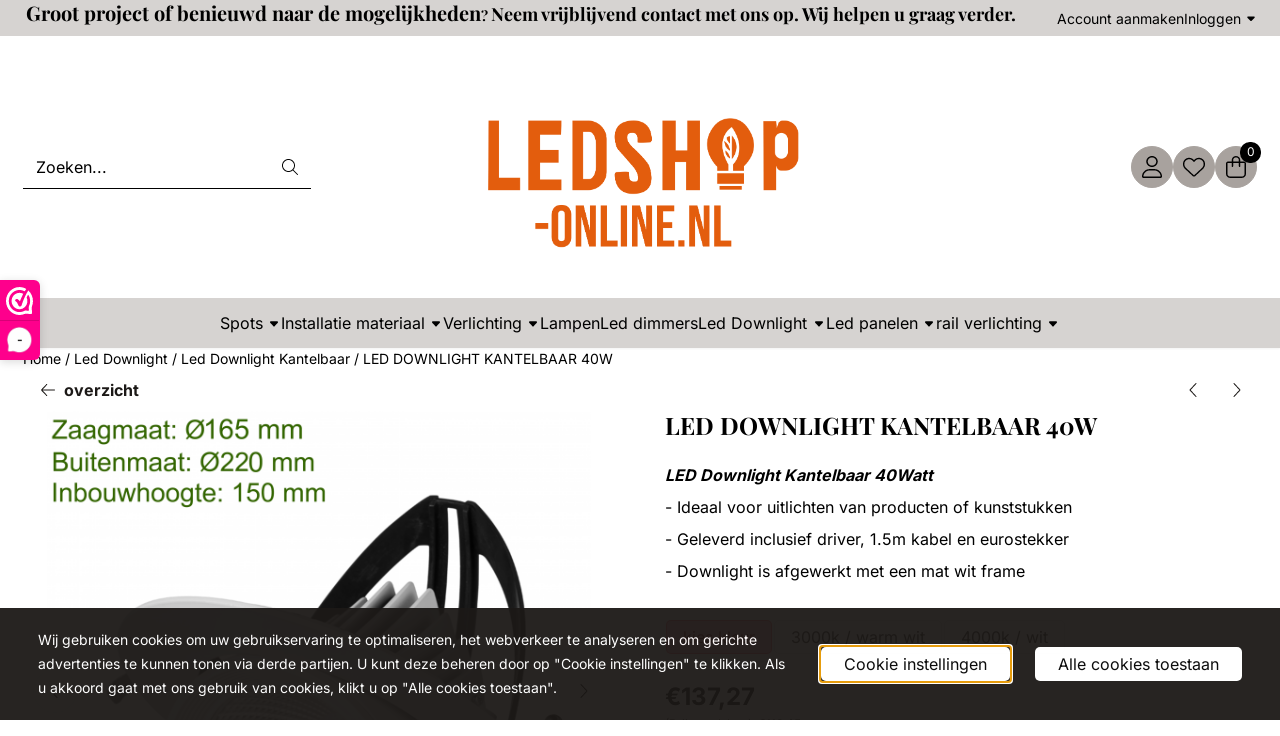

--- FILE ---
content_type: text/html; charset=UTF-8
request_url: https://www.ledshop-online.nl/led-downlight/led-downlight-kantelbaar/led-downlight-kantelbaar-40w
body_size: 21852
content:
<!DOCTYPE html> <html lang="nl" class="no-js"> <head> <meta http-equiv="content-type" content="text/html; charset=utf-8"/> <meta name="description" content="LED DOWNLIGHT KANTELBAAR 40W | Led dimlicht kantelbaar 40 watt | Retourneren binnen 14 dagen"/> <meta name="robots" content="index,follow"> <meta name="viewport" content="width=device-width, initial-scale=1, user-scalable=yes, maximum-scale=5" /> <title>LED DOWNLIGHT KANTELBAAR 40W | Led dimlicht kantelbaar 40 watt | Retourneren binnen 14 dagen</title> <base href="https://www.ledshop-online.nl/"/> <link rel="dns-prefetch" href="https://fonts.gstatic.com/"> <link rel="dns-prefetch" href="https://cdn.shoptrader.com/"> <link rel="dns-prefetch" href="https://connect.facebook.net/"> <link rel="icon" href="https://www.ledshop-online.nl/images/faviconimages/7b60b687-9a4f-4fab-b42f-498119948b86.jpg" type="image/x-icon"> <link rel="shortcut icon" type="image/x-icon" href="https://www.ledshop-online.nl/images/faviconimages/7b60b687-9a4f-4fab-b42f-498119948b86.jpg"/> <link rel="canonical" href="https://www.ledshop-online.nl/led-downlight/led-downlight-kantelbaar/led-downlight-kantelbaar-40w"/> <script>
        window.translations = {
                        PRODUCT_CARD_ARIA_LABEL: 'Product: ',
            PRODUCT_PRIJS_ARIA_LABEL: 'Prijs: ',
                        SHOPPING_CART_BUTTON_ARIA_LABEL_1: 'Voeg ',
            SHOPPING_CART_BUTTON_ARIA_LABEL_2: ' toe aan winkelwagen',
            PRODUCT_PRIJS_KORTING_ARIA_LABEL_1: 'Van ',
            PRODUCT_PRIJS_KORTING_ARIA_LABEL_2: ' voor ',
                        SHOPPINGCART_ARIA_LIVE_QUANTITY_UPDATE_MESSAGE_BEGIN: 'Aantal van',
            SHOPPINGCART_ARIA_LIVE_QUANTITY_INCREASE_MESSAGE: 'is verhoogd naar',
            SHOPPINGCART_ARIA_LIVE_QUANTITY_DECREASE_MESSAGE: 'is verlaagd naar',
            SHOPPINGCART_ARIA_LIVE_DELETE_PRODUCT_MESSAGE: 'is verwijderd uit de winkelwagen.',
            SHOPPINGCART_ARIA_LIVE_QUANTITY_REFRESH_MESSAGE: 'is bijgewerkt naar'
        };
    </script> <style>
            @font-face{font-display:swap;font-family:'Inter';font-style:normal;font-weight:400;src:url(https://fonts.gstatic.com/s/inter/v19/UcCO3FwrK3iLTeHuS_nVMrMxCp50SjIw2boKoduKmMEVuLyfAZJhiI2B.woff2) format('woff2');unicode-range:U+0460-052F,U+1C80-1C8A,U+20B4,U+2DE0-2DFF,U+A640-A69F,U+FE2E-FE2F}@font-face{font-display:swap;font-family:'Inter';font-style:normal;font-weight:400;src:url(https://fonts.gstatic.com/s/inter/v19/UcCO3FwrK3iLTeHuS_nVMrMxCp50SjIw2boKoduKmMEVuLyfAZthiI2B.woff2) format('woff2');unicode-range:U+0301,U+0400-045F,U+0490-0491,U+04B0-04B1,U+2116}@font-face{font-display:swap;font-family:'Inter';font-style:normal;font-weight:400;src:url(https://fonts.gstatic.com/s/inter/v19/UcCO3FwrK3iLTeHuS_nVMrMxCp50SjIw2boKoduKmMEVuLyfAZNhiI2B.woff2) format('woff2');unicode-range:U+1F00-1FFF}@font-face{font-display:swap;font-family:'Inter';font-style:normal;font-weight:400;src:url(https://fonts.gstatic.com/s/inter/v19/UcCO3FwrK3iLTeHuS_nVMrMxCp50SjIw2boKoduKmMEVuLyfAZxhiI2B.woff2) format('woff2');unicode-range:U+0370-0377,U+037A-037F,U+0384-038A,U+038C,U+038E-03A1,U+03A3-03FF}@font-face{font-display:swap;font-family:'Inter';font-style:normal;font-weight:400;src:url(https://fonts.gstatic.com/s/inter/v19/UcCO3FwrK3iLTeHuS_nVMrMxCp50SjIw2boKoduKmMEVuLyfAZBhiI2B.woff2) format('woff2');unicode-range:U+0102-0103,U+0110-0111,U+0128-0129,U+0168-0169,U+01A0-01A1,U+01AF-01B0,U+0300-0301,U+0303-0304,U+0308-0309,U+0323,U+0329,U+1EA0-1EF9,U+20AB}@font-face{font-display:swap;font-family:'Inter';font-style:normal;font-weight:400;src:url(https://fonts.gstatic.com/s/inter/v19/UcCO3FwrK3iLTeHuS_nVMrMxCp50SjIw2boKoduKmMEVuLyfAZFhiI2B.woff2) format('woff2');unicode-range:U+0100-02BA,U+02BD-02C5,U+02C7-02CC,U+02CE-02D7,U+02DD-02FF,U+0304,U+0308,U+0329,U+1D00-1DBF,U+1E00-1E9F,U+1EF2-1EFF,U+2020,U+20A0-20AB,U+20AD-20C0,U+2113,U+2C60-2C7F,U+A720-A7FF}@font-face{font-display:swap;font-family:'Inter';font-style:normal;font-weight:400;src:url(https://fonts.gstatic.com/s/inter/v19/UcCO3FwrK3iLTeHuS_nVMrMxCp50SjIw2boKoduKmMEVuLyfAZ9hiA.woff2) format('woff2');unicode-range:U+0000-00FF,U+0131,U+0152-0153,U+02BB-02BC,U+02C6,U+02DA,U+02DC,U+0304,U+0308,U+0329,U+2000-206F,U+20AC,U+2122,U+2191,U+2193,U+2212,U+2215,U+FEFF,U+FFFD}@font-face{font-display:swap;font-family:'Inter';font-style:normal;font-weight:700;src:url(https://fonts.gstatic.com/s/inter/v19/UcCO3FwrK3iLTeHuS_nVMrMxCp50SjIw2boKoduKmMEVuFuYAZJhiI2B.woff2) format('woff2');unicode-range:U+0460-052F,U+1C80-1C8A,U+20B4,U+2DE0-2DFF,U+A640-A69F,U+FE2E-FE2F}@font-face{font-display:swap;font-family:'Inter';font-style:normal;font-weight:700;src:url(https://fonts.gstatic.com/s/inter/v19/UcCO3FwrK3iLTeHuS_nVMrMxCp50SjIw2boKoduKmMEVuFuYAZthiI2B.woff2) format('woff2');unicode-range:U+0301,U+0400-045F,U+0490-0491,U+04B0-04B1,U+2116}@font-face{font-display:swap;font-family:'Inter';font-style:normal;font-weight:700;src:url(https://fonts.gstatic.com/s/inter/v19/UcCO3FwrK3iLTeHuS_nVMrMxCp50SjIw2boKoduKmMEVuFuYAZNhiI2B.woff2) format('woff2');unicode-range:U+1F00-1FFF}@font-face{font-display:swap;font-family:'Inter';font-style:normal;font-weight:700;src:url(https://fonts.gstatic.com/s/inter/v19/UcCO3FwrK3iLTeHuS_nVMrMxCp50SjIw2boKoduKmMEVuFuYAZxhiI2B.woff2) format('woff2');unicode-range:U+0370-0377,U+037A-037F,U+0384-038A,U+038C,U+038E-03A1,U+03A3-03FF}@font-face{font-display:swap;font-family:'Inter';font-style:normal;font-weight:700;src:url(https://fonts.gstatic.com/s/inter/v19/UcCO3FwrK3iLTeHuS_nVMrMxCp50SjIw2boKoduKmMEVuFuYAZBhiI2B.woff2) format('woff2');unicode-range:U+0102-0103,U+0110-0111,U+0128-0129,U+0168-0169,U+01A0-01A1,U+01AF-01B0,U+0300-0301,U+0303-0304,U+0308-0309,U+0323,U+0329,U+1EA0-1EF9,U+20AB}@font-face{font-display:swap;font-family:'Inter';font-style:normal;font-weight:700;src:url(https://fonts.gstatic.com/s/inter/v19/UcCO3FwrK3iLTeHuS_nVMrMxCp50SjIw2boKoduKmMEVuFuYAZFhiI2B.woff2) format('woff2');unicode-range:U+0100-02BA,U+02BD-02C5,U+02C7-02CC,U+02CE-02D7,U+02DD-02FF,U+0304,U+0308,U+0329,U+1D00-1DBF,U+1E00-1E9F,U+1EF2-1EFF,U+2020,U+20A0-20AB,U+20AD-20C0,U+2113,U+2C60-2C7F,U+A720-A7FF}@font-face{font-display:swap;font-family:'Inter';font-style:normal;font-weight:700;src:url(https://fonts.gstatic.com/s/inter/v19/UcCO3FwrK3iLTeHuS_nVMrMxCp50SjIw2boKoduKmMEVuFuYAZ9hiA.woff2) format('woff2');unicode-range:U+0000-00FF,U+0131,U+0152-0153,U+02BB-02BC,U+02C6,U+02DA,U+02DC,U+0304,U+0308,U+0329,U+2000-206F,U+20AC,U+2122,U+2191,U+2193,U+2212,U+2215,U+FEFF,U+FFFD}@font-face{font-display:swap;font-family:'Playfair Display';font-style:normal;font-weight:400;src:url(https://fonts.gstatic.com/s/playfairdisplay/v39/nuFvD-vYSZviVYUb_rj3ij__anPXJzDwcbmjWBN2PKdFvXDTbtPY_Q.woff2) format('woff2');unicode-range:U+0301,U+0400-045F,U+0490-0491,U+04B0-04B1,U+2116}@font-face{font-display:swap;font-family:'Playfair Display';font-style:normal;font-weight:400;src:url(https://fonts.gstatic.com/s/playfairdisplay/v39/nuFvD-vYSZviVYUb_rj3ij__anPXJzDwcbmjWBN2PKdFvXDYbtPY_Q.woff2) format('woff2');unicode-range:U+0102-0103,U+0110-0111,U+0128-0129,U+0168-0169,U+01A0-01A1,U+01AF-01B0,U+0300-0301,U+0303-0304,U+0308-0309,U+0323,U+0329,U+1EA0-1EF9,U+20AB}@font-face{font-display:swap;font-family:'Playfair Display';font-style:normal;font-weight:400;src:url(https://fonts.gstatic.com/s/playfairdisplay/v39/nuFvD-vYSZviVYUb_rj3ij__anPXJzDwcbmjWBN2PKdFvXDZbtPY_Q.woff2) format('woff2');unicode-range:U+0100-02BA,U+02BD-02C5,U+02C7-02CC,U+02CE-02D7,U+02DD-02FF,U+0304,U+0308,U+0329,U+1D00-1DBF,U+1E00-1E9F,U+1EF2-1EFF,U+2020,U+20A0-20AB,U+20AD-20C0,U+2113,U+2C60-2C7F,U+A720-A7FF}@font-face{font-display:swap;font-family:'Playfair Display';font-style:normal;font-weight:400;src:url(https://fonts.gstatic.com/s/playfairdisplay/v39/nuFvD-vYSZviVYUb_rj3ij__anPXJzDwcbmjWBN2PKdFvXDXbtM.woff2) format('woff2');unicode-range:U+0000-00FF,U+0131,U+0152-0153,U+02BB-02BC,U+02C6,U+02DA,U+02DC,U+0304,U+0308,U+0329,U+2000-206F,U+20AC,U+2122,U+2191,U+2193,U+2212,U+2215,U+FEFF,U+FFFD}@font-face{font-display:swap;font-family:'Playfair Display';font-style:normal;font-weight:700;src:url(https://fonts.gstatic.com/s/playfairdisplay/v39/nuFvD-vYSZviVYUb_rj3ij__anPXJzDwcbmjWBN2PKeiunDTbtPY_Q.woff2) format('woff2');unicode-range:U+0301,U+0400-045F,U+0490-0491,U+04B0-04B1,U+2116}@font-face{font-display:swap;font-family:'Playfair Display';font-style:normal;font-weight:700;src:url(https://fonts.gstatic.com/s/playfairdisplay/v39/nuFvD-vYSZviVYUb_rj3ij__anPXJzDwcbmjWBN2PKeiunDYbtPY_Q.woff2) format('woff2');unicode-range:U+0102-0103,U+0110-0111,U+0128-0129,U+0168-0169,U+01A0-01A1,U+01AF-01B0,U+0300-0301,U+0303-0304,U+0308-0309,U+0323,U+0329,U+1EA0-1EF9,U+20AB}@font-face{font-display:swap;font-family:'Playfair Display';font-style:normal;font-weight:700;src:url(https://fonts.gstatic.com/s/playfairdisplay/v39/nuFvD-vYSZviVYUb_rj3ij__anPXJzDwcbmjWBN2PKeiunDZbtPY_Q.woff2) format('woff2');unicode-range:U+0100-02BA,U+02BD-02C5,U+02C7-02CC,U+02CE-02D7,U+02DD-02FF,U+0304,U+0308,U+0329,U+1D00-1DBF,U+1E00-1E9F,U+1EF2-1EFF,U+2020,U+20A0-20AB,U+20AD-20C0,U+2113,U+2C60-2C7F,U+A720-A7FF}@font-face{font-display:swap;font-family:'Playfair Display';font-style:normal;font-weight:700;src:url(https://fonts.gstatic.com/s/playfairdisplay/v39/nuFvD-vYSZviVYUb_rj3ij__anPXJzDwcbmjWBN2PKeiunDXbtM.woff2) format('woff2');unicode-range:U+0000-00FF,U+0131,U+0152-0153,U+02BB-02BC,U+02C6,U+02DA,U+02DC,U+0304,U+0308,U+0329,U+2000-206F,U+20AC,U+2122,U+2191,U+2193,U+2212,U+2215,U+FEFF,U+FFFD}#owl-carousel-homepage .owl-dots .owl-dot.active span,#owl-carousel-homepage .owl-dots .owl-dot:hover span{background:##9baa9b!important}div#slider-homepage{max-height:800px}.mega-menu{--mega-menu-column-width:275px;--mega-menu-column-spacer:2rem;--mega-menu-extra-field-spacer:var(--mega-menu-column-spacer);--mega-menu-extra-field-width:275px;--mega-menu-heading-color:var(--grey-900);--mega-menu-heading-color-hover:var(--grey-900);--mega-menu-link-color:var(--grey-700);--mega-menu-link-color-hover:var(--grey-700);--mega-menu-extra-field-color:var(--grey-700);justify-content:space-between;gap:var(--mega-menu-extra-field-spacer);display:none;position:absolute;height:auto;z-index:var(--mega-menu-dropdown-z-index);background:#fff;box-shadow:none;transition-property:box-shadow;border-radius:var(--mega-menu-dropdown-border-radius);border:0}.mega-menu:has(.mega-menu__extra-field){--mega-menu-column-width:245px}.hasSubChilds.mega-menu,.smallMenuMaxItems.mega-menu{--mega-menu-nav-width:calc(100% - var(--mega-menu-extra-field-width) - var(--mega-menu-extra-field-spacer));left:0;width:100%;padding-block:1.5rem;padding-inline:2rem}.hasNoSubChilds:not(.smallMenuMaxItems).mega-menu{--mega-menu-nav-width:auto;--mega-menu-min-width:12rem;min-width:var(--mega-menu-min-width);width:max-content;padding-block:.5rem;padding-inline:var(--site-nav-item-padding-x)}@supports selector(:has(a,b)){.site-nav-item--level-0:has(.hasNoSubChilds:not(.smallMenuMaxItems).mega-menu){position:relative}.hasNoSubChilds:not(.smallMenuMaxItems).mega-menu{min-width:max(var(--mega-menu-min-width), 100%)}}.site-nav-item--level-0 .mega-menu.is-open,.site-nav-item--level-0:hover .mega-menu,.site-nav-item--level-0.js-hover .mega-menu{display:flex;--mega-menu-box-shadow-backdrop:-500vh 1000vh 0 1000vh rgba(0, 0, 0, .05);--mega-menu-box-shadow-border-color:var(--border-color);--mega-menu-box-shadow-border:0 1px 0 0 var(--mega-menu-box-shadow-border-color), /* bottom */
            -1px 0 0 0 var(--mega-menu-box-shadow-border-color), /* left */
            1px 0 0 0 var(--mega-menu-box-shadow-border-color);box-shadow:var(--mega-menu-box-shadow-border),var(--shadow-xl),var(--mega-menu-box-shadow-backdrop)}.hasSubChilds .mega-menu__nav,.smallMenuMaxItems .mega-menu__nav{column-gap:var(--mega-menu-column-spacer);column-width:var(--mega-menu-column-width);column-count:auto}.mega-menu__nav{width:100%}.hasSubChilds .mega-menu__list-wrapper{flex:1 0 auto;width:100%;margin-bottom:1rem;-webkit-column-break-inside:avoid;page-break-inside:avoid;break-inside:avoid}.mega-menu__list-heading,.mega-menu__list-item-link{display:block;text-overflow:ellipsis;overflow-x:hidden}@media screen and (max-width:1200px){.site-nav-item-link--level-0,.mega-menu__list-heading,.mega-menu__list-item-link{font-size:var(--text-size-sm)}}.mega-menu__list-heading:hover,.mega-menu__list-heading:focus,.mega-menu__list-item-link:hover,.mega-menu__list-item-link:focus{text-decoration:underline}.hasSubChilds .mega-menu__list-heading{font-weight:var(--font-weight-bold);color:var(--mega-menu-heading-color)}.hasSubChilds .mega-menu__list-heading:hover,.hasSubChilds .mega-menu__list-heading:focus{color:var(--mega-menu-heading-color-hover)}.hasNoSubChilds .mega-menu__list-heading,.hasNoSubChilds .mega-menu__extra-field{padding-block:.5rem}.mega-menu__list-item-link{padding-block:.25em}.hasNoSubChilds .mega-menu__list-heading,.mega-menu__list-item-link{color:var(--mega-menu-link-color)}.hasNoSubChilds .mega-menu__list-heading:hover,.hasNoSubChilds .mega-menu__list-heading:focus,.mega-menu__list-item-link:hover,.mega-menu__list-item-link:focus{color:var(--mega-menu-link-color-hover)}.mega-menu__btn{--btn-font-weight:var(--font-weight-normal);margin-top:.25rem}.mega-menu__extra-field{color:var(--mega-menu-extra-field-color)}.mega-menu__extra-field img{max-width:100%;height:auto}.mega-menu__extra-field--has-category-image{display:flex}.mega-menu__category-image{margin:auto}
        </style> <link rel="stylesheet" href="/themes/4000/css/abstracts/_print.css" media="print" crossorigin> <link rel="stylesheet" href="/themes/4000/css/abstracts/_variables_new.css?v=131.29651855835650286069" crossorigin> <link rel="stylesheet" href="/images/css/stApp-4000.css?v=131.29651855835650286069" crossorigin> <link rel="stylesheet" href="/themes/4000/css/stProduct-4000.css?v=131.29651855835650286069" crossorigin> <link rel="stylesheet" href="/themes/4000/css/homepagebuilder.css.signalize?controller=product&pageId=1556&v=131.29651855835650286069" crossorigin> <link rel="stylesheet" href="/themes/4000/css/icomoon.css?v=131.29651855835650286069" media="print" onload="this.media='all'" crossorigin> <script type="application/ld+json">
            {
    "@context": "https://schema.org",
    "@type": "Organization",
    "@id": "https://www.ledshop-online.nl#organization",
    "name": "Ledshop-online",
    "url": "https://www.ledshop-online.nl",
    "description": "Online LED verlichting, LED lampen, LED panelen,  LED armaturen, Railspots, Spots, Accessoires en meer. Goedkoop, Makkelijk en snel, Ledshop-online.",
    "logo": "https://www.ledshop-online.nl/images/shoplogoimages/ledshop-logo-01.png",
    "address": {
        "@type": "PostalAddress",
        "streetAddress": "Dammerweg 950s",
        "postalCode": "1383HV",
        "addressLocality": "Weesp",
        "addressCountry": "NL"
    },
    "contactPoint": {
        "@type": "ContactPoint",
        "contactType": "customer service",
        "telephone": "0653500492",
        "email": "info@ledshop-online.nl"
    },
    "vatID": "NL001905253B68",
    "taxID": "32065970"
}
        </script> <script type="application/ld+json">
            {
    "@context": "https://schema.org",
    "@type": "WebSite",
    "@id": "https://www.ledshop-online.nl#website",
    "url": "https://www.ledshop-online.nl",
    "name": "Ledshop-online",
    "publisher": {
        "@id": "https://www.ledshop-online.nl#organization"
    },
    "potentialAction": {
        "@type": "SearchAction",
        "target": {
            "@type": "EntryPoint",
            "urlTemplate": "https://www.ledshop-online.nl/advanced_search_result.php?keywords={search_term_string}"
        },
        "query-input": "required name=search_term_string"
    }
}
        </script>
    
    
        
            <script type="application/ld+json">{
    "@context": "https://schema.org",
    "@graph": [
        {
            "@type": "Product",
            "@id": "https://www.ledshop-online.nl/led-downlight/led-downlight-kantelbaar/led-downlight-kantelbaar-40w#product",
            "isPartOf": {
                "@id": "https://www.ledshop-online.nl#website"
            },
            "mainEntityOfPage": {
                "@type": "WebPage",
                "@id": "https://www.ledshop-online.nl/led-downlight/led-downlight-kantelbaar/led-downlight-kantelbaar-40w"
            },
            "name": "LED DOWNLIGHT KANTELBAAR 40W",
            "image": [
                "https://www.ledshop-online.nl/images/productimages/big/kantelbaar11.png",
                "https://www.ledshop-online.nl/images/productimages/big/11.jpg",
                "https://www.ledshop-online.nl/images/productimages/big/222.jpg",
                "https://www.ledshop-online.nl/images/productimages/big/3333.jpg",
                "https://www.ledshop-online.nl/images/productimages/big/4444.jpg"
            ],
            "description": "Extra informatie Afmetingen (mm) \u00d8165x\u00d8220x150 Wattage 40W Voltage 200-240V(AC) Hertz 50/60Hz CRI >83Ra IP waarde IP40 Power Factor >0.95 Stralingshoek 60\u00ba Driver BOKE Led chips Epistar COB Lumen effici\u00ebntie 90lm/W Lichtstroom 3000K-3520LM 4000K-3600LM Dimbaar Optioneel Levensduur 50.000 uur Materiaal Aluminium Afmetingen Doos 46x46x46 Aantal in omdoos 12 stuks Garantie 3 jaar",
            "offers": {
                "@type": "Offer",
                "@id": "https://www.ledshop-online.nl/led-downlight/led-downlight-kantelbaar/led-downlight-kantelbaar-40w#offer",
                "price": "137.27",
                "priceCurrency": "EUR",
                "url": "https://www.ledshop-online.nl/led-downlight/led-downlight-kantelbaar/led-downlight-kantelbaar-40w",
                "itemCondition": "https://schema.org/NewCondition",
                "availability": "https://schema.org/InStock"
            }
        },
        {
            "@type": "BreadcrumbList",
            "@id": "https://www.ledshop-online.nl/led-downlight/led-downlight-kantelbaar/led-downlight-kantelbaar-40w#breadcrumb",
            "itemListElement": [
                {
                    "@type": "ListItem",
                    "position": 1,
                    "name": "Home",
                    "item": "https://www.ledshop-online.nl/"
                },
                {
                    "@type": "ListItem",
                    "position": 2,
                    "name": "Led Downlight",
                    "item": "https://www.ledshop-online.nl/led-downlight/"
                },
                {
                    "@type": "ListItem",
                    "position": 3,
                    "name": "Led Downlight Kantelbaar",
                    "item": "https://www.ledshop-online.nl/led-downlight/led-downlight-kantelbaar/"
                },
                {
                    "@type": "ListItem",
                    "position": 4,
                    "name": "LED DOWNLIGHT KANTELBAAR 40W",
                    "item": "https://www.ledshop-online.nl/led-downlight/led-downlight-kantelbaar/led-downlight-kantelbaar-40w"
                }
            ]
        }
    ]
}</script> <meta name="twitter:card" content="summary" /> <meta name="twitter:title" content="LED DOWNLIGHT KANTELBAAR 40W | Led dimlicht kantelbaar 40 watt | Retourneren binnen 14 dagen" /> <meta name="twitter:description" content="LED DOWNLIGHT KANTELBAAR 40W | Led dimlicht kantelbaar 40 watt | Retourneren binnen 14 dagen" /> <meta name="twitter:image" content="https://www.ledshop-online.nl/images/productimages/big/kantelbaar11.png" /> <meta name="twitter:url" content="https://www.ledshop-online.nl/led-downlight/led-downlight-kantelbaar/led-downlight-kantelbaar-40w" /></head> <body id="st_product" class="led-downlight led-downlight-kantelbaar led-downlight-kantelbaar-40w not-logged-in "> <a href="#main-content" class="skip-link_btn btn btn-dark">Ga naar hoofdinhoud</a> <a name="body-top"></a> <div class="page_placeholder_layover" id="page_placeholder_layover"> <img src="opc_loader.png" class="opc_loader" alt="" role="presentation"/> </div> <div id="cookieAriaLiveRegion" class="sr-only" aria-live="polite" aria-atomic="true"> <p id="cookieAriaLiveMessage">Cookievoorkeuren zijn momenteel gesloten.</p> </div><div id="wishlist_popup" class="modal jsWishlistPopup" role="dialog" aria-labelledby="wishlistPopupTitle" aria-modal="true" aria-hidden="true"> <div class="modal-content"> <div class="modal-header"> <div class="modal-title"> <h2 id="wishlistPopupTitle">Wensenlijst</h2> </div> <button class="btn-icon btn-transparent btn-close jsModalClose" aria-label="Sluit pop-up" title="Sluit pop-up"> <span class="st-icon st-icon-style-light st-icon-xmark"> <svg xmlns="http://www.w3.org/2000/svg" viewBox="0 0 320 512"> <path d="M315.3 411.3c-6.253 6.253-16.37 6.253-22.63 0L160 278.6l-132.7 132.7c-6.253 6.253-16.37 6.253-22.63 0c-6.253-6.253-6.253-16.37 0-22.63L137.4 256L4.69 123.3c-6.253-6.253-6.253-16.37 0-22.63c6.253-6.253 16.37-6.253 22.63 0L160 233.4l132.7-132.7c6.253-6.253 16.37-6.253 22.63 0c6.253 6.253 6.253 16.37 0 22.63L182.6 256l132.7 132.7C321.6 394.9 321.6 405.1 315.3 411.3z"/> </svg> </span> </button> </div> <div class="modal-body"> <div class="table-section"></div> </div> </div> </div><aside class="topmenu" aria-label="Topmenu"> <div class="bs-container d-flex" style="height:100%;"> <div class="topmenu-inner" id="menu_top"> <div class="topmenu-inner-col"> <div id="menu_top_content" class="topmenu-content"> <h3>&nbsp;</h3><h3><span class="text-huge" style="color:hsl(0, 0%, 0%);">Groot project of benieuwd naar de mogelijkheden<strong>?</strong></span><span class="text-big" style="color:hsl(0, 0%, 0%);"><strong> </strong>Neem vrijblijvend contact met ons op. Wij helpen u graag verder.</span></h3> </div> </div> <nav class="topmenu-inner-col" aria-label="Topmenu navigatie"> <ul class="topmenu-nav"> <li class="topmenu-nav-item topmenu-nav-item-1"><a href="https://www.ledshop-online.nl/create_account.php" target="_self">Account aanmaken</a></li> </ul> <ul class="topmenu_login-box"> <li class="login-button"> <button href="https://www.ledshop-online.nl/login.php" id="login-toggle" aria-haspopup="true" aria-controls="login-form" aria-expanded="false" class="loggedin btn-topmenu">
                Inloggen<span class="st-icon st-icon-style-light st-icon-caret-down"> <svg xmlns="http://www.w3.org/2000/svg" viewBox="0 0 320 512"> <path d="M137.4 374.6c12.5 12.5 32.8 12.5 45.3 0l128-128c9.2-9.2 11.9-22.9 6.9-34.9s-16.6-19.8-29.6-19.8L32 192c-12.9 0-24.6 7.8-29.6 19.8s-2.2 25.7 6.9 34.9l128 128z"/> </svg> </span> </button> <div id="login-bar" class="dropdown-menu" role="form" aria-labelledby="login-toggle" hidden> <form name="login-bar" action="https://www.ledshop-online.nl/login.php?action=process" method="post" enctype="application/x-www-form-urlencoded" autocomplete="off"> <input type="hidden" name="form_name" value="login-bar"> <div id="login-bar-email-adress"> <label for="loginBarEmail">E-mailadres:</label> <input type="email" name="email_address" class="form-control" id="loginBarEmail" autocomplete="username email"> </div> <div id="login-bar-password"> <label for="loginbarPassword">Wachtwoord</label> <input type="password" name="password" class="form-control" id="loginbarPassword" autocomplete="current-password"> </div> <div class="login-bar-submit"> <button type="submit" class="configuration_btn configuration_button configuration_button_general has_icon_left"> <span class="st-icon st-icon-style-light st-icon-user"> <svg xmlns="http://www.w3.org/2000/svg" viewBox="0 0 448 512"> <path d="M224 256c70.7 0 128-57.31 128-128s-57.3-128-128-128C153.3 0 96 57.31 96 128S153.3 256 224 256zM224 32c52.94 0 96 43.06 96 96c0 52.93-43.06 96-96 96S128 180.9 128 128C128 75.06 171.1 32 224 32zM274.7 304H173.3C77.61 304 0 381.6 0 477.3c0 19.14 15.52 34.67 34.66 34.67h378.7C432.5 512 448 496.5 448 477.3C448 381.6 370.4 304 274.7 304zM413.3 480H34.66C33.2 480 32 478.8 32 477.3C32 399.4 95.4 336 173.3 336h101.3C352.6 336 416 399.4 416 477.3C416 478.8 414.8 480 413.3 480z"/> </svg> </span> <span class="button">Inloggen</span> </button> </div> <div id="login-bar-password-forgotten"> <a href="https://www.ledshop-online.nl/password_forgotten.php" class="user_pass_forgotten text-decoration-underline">Wachtwoord vergeten?</a> </div> <div id="login-bar-create-account"> <a href="https://www.ledshop-online.nl/create_account.php" class="user_create_account text-decoration-underline">Account aanmaken</a> </div> </form> </div> </li> </ul> </nav> </div> </div> </aside><header class="site-header site-header-large site-header-large-logo-center" role="banner" aria-label="Website header"> <div class="bs-container"> <div class="site-header-inner row align-items-center justify-content-between"> <div class="col"> <div class="site-header-searchbar"> <form name="advanced_search" action="https://www.ledshop-online.nl/advanced_search_result.php" method="get" enctype="application/x-www-form-urlencoded"> <input type="hidden" name="form_name" value="advanced_search"> <label for="search" class="sr-only">Zoeken</label> <div class="input-group"> <input type="hidden" name="search_in_description" value="1"> <input type="hidden" name="Beschrijving" value="1"> <input type="hidden" name="Artikelnaam" value=true> <input type="hidden" name="Ean" value="1"> <input type="hidden" name="Sku" value="1"> <input type="hidden" name="Artikelnummer" value="1"> <input type="hidden" name="Tag" value="0"> <input type="hidden" name="inc_subcat" value="1"> <input name="keywords" type="search" value="" placeholder="Zoeken..." class="form-control form-control-visually-first" id="search"/> <button class="btn btn-icon btn-input-group" type="submit"> <span class="st-icon st-icon-style-light st-icon-magnifying-glass"> <svg xmlns="http://www.w3.org/2000/svg" viewBox="0 0 512 512"> <path d="M507.3 484.7l-141.5-141.5C397 306.8 415.1 259.7 415.1 208c0-114.9-93.13-208-208-208S-.0002 93.13-.0002 208S93.12 416 207.1 416c51.68 0 98.85-18.96 135.2-50.15l141.5 141.5C487.8 510.4 491.9 512 496 512s8.188-1.562 11.31-4.688C513.6 501.1 513.6 490.9 507.3 484.7zM208 384C110.1 384 32 305 32 208S110.1 32 208 32S384 110.1 384 208S305 384 208 384z"/> </svg> </span> </button> </div> </form> <div class="overlay-searchbar"></div> </div> </div> <div class="col col-logo d-flex align-items-center justify-content-center"> <a class="header-logo | d-flex justify-content-center align-items-center" style="height:100%;" href="https://www.ledshop-online.nl/" > <img data-use-webp='no' fetchpriority='high' width='5692' height='3200' alt='ledshop-online.nl Startpagina' style=' box-sizing:content-box;
            max-height:250px;
            max-width:800px;
            padding-top:12px;
            padding-bottom:0px;' class='header-logo-image' src='/images/shoplogoimages/ledshop-logo-01.png' onerror='this.onerror=null; this.src="/images/placeholders/image_missing_vierkant.png";'> </a> </div> <div class="col d-flex justify-content-end"> <nav class="site-header-nav d-flex" aria-label="Gebruikersnavigatie"> <a href="https://www.ledshop-online.nl/login.php" role="button" class="site-header-nav-item  " aria-label="Inloggen"> <span class="st-icon st-icon-style-light st-icon-user"> <svg xmlns="http://www.w3.org/2000/svg" viewBox="0 0 448 512"> <path d="M224 256c70.7 0 128-57.31 128-128s-57.3-128-128-128C153.3 0 96 57.31 96 128S153.3 256 224 256zM224 32c52.94 0 96 43.06 96 96c0 52.93-43.06 96-96 96S128 180.9 128 128C128 75.06 171.1 32 224 32zM274.7 304H173.3C77.61 304 0 381.6 0 477.3c0 19.14 15.52 34.67 34.66 34.67h378.7C432.5 512 448 496.5 448 477.3C448 381.6 370.4 304 274.7 304zM413.3 480H34.66C33.2 480 32 478.8 32 477.3C32 399.4 95.4 336 173.3 336h101.3C352.6 336 416 399.4 416 477.3C416 478.8 414.8 480 413.3 480z"/> </svg> </span> </a> <a href="https://www.ledshop-online.nl/account_wishlist.php" class="site-header-nav-item" aria-label="Ga naar wensenlijst"> <span class="st-icon st-icon-style-light st-icon-heart"> <svg xmlns="http://www.w3.org/2000/svg" viewBox="0 0 512 512"> <path d="M255.1 96L267.1 84.02C300.6 51.37 347 36.51 392.6 44.1C461.5 55.58 512 115.2 512 185.1V190.9C512 232.4 494.8 272.1 464.4 300.4L283.7 469.1C276.2 476.1 266.3 480 256 480C245.7 480 235.8 476.1 228.3 469.1L47.59 300.4C17.23 272.1 0 232.4 0 190.9V185.1C0 115.2 50.52 55.58 119.4 44.1C164.1 36.51 211.4 51.37 244 84.02L255.1 96zM255.1 141.3L221.4 106.6C196.1 81.31 160 69.77 124.7 75.66C71.21 84.58 31.1 130.9 31.1 185.1V190.9C31.1 223.6 45.55 254.7 69.42 277L250.1 445.7C251.7 447.2 253.8 448 255.1 448C258.2 448 260.3 447.2 261.9 445.7L442.6 277C466.4 254.7 480 223.6 480 190.9V185.1C480 130.9 440.8 84.58 387.3 75.66C351.1 69.77 315.9 81.31 290.6 106.6L255.1 141.3z"/> </svg> </span> </a> <div class="site-header-basket-wrapper basket_wrapper"> <div class="site-header-nav-item"> <a href="https://www.ledshop-online.nl/shopping_cart.php" role="button" id="basket-toggle" class="basket-button" aria-controls="floating-basket" aria-expanded="false" aria-label="Winkelwagen bekijken, 0 items" aria-haspopup="true"> <span class="st-icon st-icon-style-light st-icon-bag-shopping"> <svg xmlns="http://www.w3.org/2000/svg" viewBox="0 0 448 512"> <path d="M128 128V96C128 42.98 170.1 0 224 0C277 0 320 42.98 320 96V128H400C426.5 128 448 149.5 448 176V416C448 469 405 512 352 512H96C42.98 512 0 469 0 416V176C0 149.5 21.49 128 48 128H128zM160 128H288V96C288 60.65 259.3 32 224 32C188.7 32 160 60.65 160 96V128zM48 160C39.16 160 32 167.2 32 176V416C32 451.3 60.65 480 96 480H352C387.3 480 416 451.3 416 416V176C416 167.2 408.8 160 400 160H320V240C320 248.8 312.8 256 304 256C295.2 256 288 248.8 288 240V160H160V240C160 248.8 152.8 256 144 256C135.2 256 128 248.8 128 240V160H48z"/> </svg> </span> <span class="quantity" id="basket-count" data-bind="text: cartCount" aria-live="polite">0</span> </a> </div> <div class="floating_basket_wrapper dropdown-menu" id="floating-basket" aria-label="Winkelwagen overzicht" hidden> <div class="basket_content"> <a href="https://www.ledshop-online.nl/shopping_cart.php" id="skip-to-checkout">Sla productlijst over en ga naar afrekenen</a> <table data-bind="visible: cartTable().length > 0" role="table" aria-label="Producten in winkelwagen"> <tbody data-bind="foreach: cartTable" role="rowgroup"> <tr role="row" data-bind="attr: { 'aria-labelledby': 'product-name-' + product_id(), 'aria-describedby': 'product-quantity-' + product_id() + ' product-price-' + product_id() }"> <td role="cell" class="product_image_cell"> <div class="product_image"> <img data-bind="attr: { src: image(), alt: name }"> </div> </td> <td role="cell" class="product_name_cell"> <p data-bind="attr: { 'id': 'product-name-' + product_id() }"><span data-bind="attr: { 'id': 'product-quantity-' + product_id() }, text: quantity"></span> x <a data-bind="attr: { href: url, 'aria-describedby': 'product-quantity-' + product_id() }, text: name"></a></p> <span data-bind="foreach: attributes, visible: attributes().length > 0"> <small><i>-&nbsp;<span data-bind="html: option_name() + ' ' + value_name()"></span></i></small><br> </span> <p data-bind="attr: { 'id': 'product-price-' + product_id() }, html: $root.currencyFormat.symbolLeft + stAppTools.number_format(parseFloat(total_price()) * parseFloat($root.currencyFormat.value), $root.currencyFormat.decimalPlaces, $root.currencyFormat.decimalPoint, $root.currencyFormat.thousandsPoint) + $root.currencyFormat.symbolRight"></p> </td> <td class="product_price_cell" data-bind="click: $parent.removeProduct"> <button aria-label="Verwijder dit product uit de winkelwagen" class="btn btn-transparent"> <span class="st-icon st-icon-style-light st-icon-trash"> <svg xmlns="http://www.w3.org/2000/svg" viewBox="0 0 448 512"> <path d="M432 64C440.8 64 448 71.16 448 80C448 88.84 440.8 96 432 96H413.7L388.2 452.6C385.9 486.1 357.1 512 324.4 512H123.6C90.01 512 62.15 486.1 59.75 452.6L34.29 96H16C7.164 96 0 88.84 0 80C0 71.16 7.164 64 16 64H111.1L137 22.56C145.8 8.526 161.2 0 177.7 0H270.3C286.8 0 302.2 8.526 310.1 22.56L336.9 64H432zM177.7 32C172.2 32 167.1 34.84 164.2 39.52L148.9 64H299.1L283.8 39.52C280.9 34.84 275.8 32 270.3 32H177.7zM381.6 96H66.37L91.67 450.3C92.87 467 106.8 480 123.6 480H324.4C341.2 480 355.1 467 356.3 450.3L381.6 96z"/> </svg> </span> </button> </td> </tr> </tbody> </table> <span class="shopping-cart-empty" data-bind="visible: cartTable().length == 0">
            Uw winkelwagen is leeg
        </span> </div> <div class="clear"></div> <div class="floating_basket_total clearfix"> <span class="floating_basket_total_price" data-bind="html: cartValue"></span> <a id="btn-basket-checkout" href="https://www.ledshop-online.nl/shopping_cart.php" class="configuration_btn configuration_button button configuration_button_submit has_icon_right" data-bind="visible: cartTable().length != 0" role="button"> <span class="button">Afrekenen</span> <span class="st-icon st-icon-style-light st-icon-arrow-right"> <svg xmlns="http://www.w3.org/2000/svg" viewBox="0 0 448 512"> <path d="M443.7 266.8l-165.9 176C274.5 446.3 269.1 448 265.5 448c-3.986 0-7.988-1.375-11.16-4.156c-6.773-5.938-7.275-16.06-1.118-22.59L393.9 272H16.59c-9.171 0-16.59-7.155-16.59-15.1S7.421 240 16.59 240h377.3l-140.7-149.3c-6.157-6.531-5.655-16.66 1.118-22.59c6.789-5.906 17.27-5.469 23.45 1.094l165.9 176C449.4 251.3 449.4 260.7 443.7 266.8z"/> </svg> </span> </a> </div> </div> </div> </nav> </div> </div> </div> </header><header class="main-header-mobile" role="banner" aria-label="Website header"> <div class="header-mobile "> <div class="bs-container header-mobile-container"> <div class="header-mobile-col" style="flex:1;"> <div class="header-mobile-icon menu-icon" tabindex="0" role="button" aria-controls="mobile_menu" aria-expanded="false"> <span class="st-icon st-icon-style-light st-icon-bars"> <svg xmlns="http://www.w3.org/2000/svg" viewBox="0 0 448 512"> <path d="M0 80C0 71.16 7.164 64 16 64H432C440.8 64 448 71.16 448 80C448 88.84 440.8 96 432 96H16C7.164 96 0 88.84 0 80zM0 240C0 231.2 7.164 224 16 224H432C440.8 224 448 231.2 448 240C448 248.8 440.8 256 432 256H16C7.164 256 0 248.8 0 240zM432 416H16C7.164 416 0 408.8 0 400C0 391.2 7.164 384 16 384H432C440.8 384 448 391.2 448 400C448 408.8 440.8 416 432 416z"/> </svg> </span></div> </div> <div class="header-mobile-col"> <div id="mobile_menu_logo" class="header-mobile-logo"> <a class="header-mobile-logo-link" href=https://www.ledshop-online.nl/> <img data-use-webp='no' width='5692' height='3200' fetchpriority='high' alt='ledshop-online.nl Startpagina' class='header-mobile-logo-image' src='/images/shoplogoimages/ledshop-logo-01.png' onerror='this.onerror=null; this.src="/images/placeholders/image_missing_vierkant.png";'> </a> </div> </div> <nav class="header-mobile-col justify-content-end" style="flex:1;" id="mobile_menu_show_quantity_JS" aria-label="Gebruikersnavigatie"> <div class="header-mobile-icon account-icon"> <a href="https://www.ledshop-online.nl/account.php"> <span class="st-icon st-icon-style-light st-icon-user"> <svg xmlns="http://www.w3.org/2000/svg" viewBox="0 0 448 512"> <path d="M224 256c70.7 0 128-57.31 128-128s-57.3-128-128-128C153.3 0 96 57.31 96 128S153.3 256 224 256zM224 32c52.94 0 96 43.06 96 96c0 52.93-43.06 96-96 96S128 180.9 128 128C128 75.06 171.1 32 224 32zM274.7 304H173.3C77.61 304 0 381.6 0 477.3c0 19.14 15.52 34.67 34.66 34.67h378.7C432.5 512 448 496.5 448 477.3C448 381.6 370.4 304 274.7 304zM413.3 480H34.66C33.2 480 32 478.8 32 477.3C32 399.4 95.4 336 173.3 336h101.3C352.6 336 416 399.4 416 477.3C416 478.8 414.8 480 413.3 480z"/> </svg> </span> </a> </div> <div class="header-mobile-icon"> <a href="account_wishlist.php"> <span class="st-icon st-icon-style-light st-icon-heart"> <svg xmlns="http://www.w3.org/2000/svg" viewBox="0 0 512 512"> <path d="M255.1 96L267.1 84.02C300.6 51.37 347 36.51 392.6 44.1C461.5 55.58 512 115.2 512 185.1V190.9C512 232.4 494.8 272.1 464.4 300.4L283.7 469.1C276.2 476.1 266.3 480 256 480C245.7 480 235.8 476.1 228.3 469.1L47.59 300.4C17.23 272.1 0 232.4 0 190.9V185.1C0 115.2 50.52 55.58 119.4 44.1C164.1 36.51 211.4 51.37 244 84.02L255.1 96zM255.1 141.3L221.4 106.6C196.1 81.31 160 69.77 124.7 75.66C71.21 84.58 31.1 130.9 31.1 185.1V190.9C31.1 223.6 45.55 254.7 69.42 277L250.1 445.7C251.7 447.2 253.8 448 255.1 448C258.2 448 260.3 447.2 261.9 445.7L442.6 277C466.4 254.7 480 223.6 480 190.9V185.1C480 130.9 440.8 84.58 387.3 75.66C351.1 69.77 315.9 81.31 290.6 106.6L255.1 141.3z"/> </svg> </span> </a> </div> <div class="header-mobile-icon shopping-icon"> <a href="https://www.ledshop-online.nl/shopping_cart.php"> <span class="st-icon st-icon-style-light st-icon-bag-shopping"> <svg xmlns="http://www.w3.org/2000/svg" viewBox="0 0 448 512"> <path d="M128 128V96C128 42.98 170.1 0 224 0C277 0 320 42.98 320 96V128H400C426.5 128 448 149.5 448 176V416C448 469 405 512 352 512H96C42.98 512 0 469 0 416V176C0 149.5 21.49 128 48 128H128zM160 128H288V96C288 60.65 259.3 32 224 32C188.7 32 160 60.65 160 96V128zM48 160C39.16 160 32 167.2 32 176V416C32 451.3 60.65 480 96 480H352C387.3 480 416 451.3 416 416V176C416 167.2 408.8 160 400 160H320V240C320 248.8 312.8 256 304 256C295.2 256 288 248.8 288 240V160H160V240C160 248.8 152.8 256 144 256C135.2 256 128 248.8 128 240V160H48z"/> </svg> </span> <span class="quantity" data-bind="text: cartCount"></span> </a> </div> </nav> </div> </div> <div id="mobile_menu_overlay" class=""></div> <nav id="mobile_menu_container" class=" " aria-label="Mobiele navigatie"> <div id="mobile_menu" class="mobile_menu" role="navigation"> <section id="mobile_menu_info" class="header-mobile-open" aria-label="Mobiele navigatie header"> <div class="bs-container header-mobile-container"> <p class="mobile-menu-header">Menu</p> <button id="mobile_menu_close" class="btn btn-transparent header-mobile-icon menu-close" aria-label="Sluit menu" type="button"> <span class="st-icon st-icon-style-light st-icon-xmark"> <svg xmlns="http://www.w3.org/2000/svg" viewBox="0 0 320 512"> <path d="M315.3 411.3c-6.253 6.253-16.37 6.253-22.63 0L160 278.6l-132.7 132.7c-6.253 6.253-16.37 6.253-22.63 0c-6.253-6.253-6.253-16.37 0-22.63L137.4 256L4.69 123.3c-6.253-6.253-6.253-16.37 0-22.63c6.253-6.253 16.37-6.253 22.63 0L160 233.4l132.7-132.7c6.253-6.253 16.37-6.253 22.63 0c6.253 6.253 6.253 16.37 0 22.63L182.6 256l132.7 132.7C321.6 394.9 321.6 405.1 315.3 411.3z"/> </svg> </span> </button> </div> </section> <section id="mobile_nav_container" aria-label="Mobiele navigatie"> <div class="header-mobile-search-inside-menu mobile-searchbox" aria-label="Zoeken in menu"> <form name="advanced_search" action="https://www.ledshop-online.nl/advanced_search_result.php" method="get" enctype="application/x-www-form-urlencoded"> <input type="hidden" name="form_name" value="advanced_search"> <label for="sqr_mobile_search" class="sr-only">Zoeken in menu</label> <div class="input-group"> <input type="hidden" name="search_in_description" value="1"> <input type="hidden" name="inc_subcat" value="1"> <input name="keywords" type="search" value="" placeholder="Zoeken..." class="form-control form-control-visually-first" id="sqr_mobile_search"/> <button class="btn btn-icon btn-input-group" type="submit" aria-label="Zoeken"> <span class="st-icon st-icon-style-light st-icon-magnifying-glass"> <svg xmlns="http://www.w3.org/2000/svg" viewBox="0 0 512 512"> <path d="M507.3 484.7l-141.5-141.5C397 306.8 415.1 259.7 415.1 208c0-114.9-93.13-208-208-208S-.0002 93.13-.0002 208S93.12 416 207.1 416c51.68 0 98.85-18.96 135.2-50.15l141.5 141.5C487.8 510.4 491.9 512 496 512s8.188-1.562 11.31-4.688C513.6 501.1 513.6 490.9 507.3 484.7zM208 384C110.1 384 32 305 32 208S110.1 32 208 32S384 110.1 384 208S305 384 208 384z"/> </svg> </span> </button> </div> </form> </div> <div class="mobile_menu_extra_items"> </div> <nav id="categories" class="categories_box mobile_box" aria-label="Primaire navigatie"> <ul class="mobile-menu-list box_content"> <li class="menu-header parent-item" id="dmrp_0"> <a class="item" href="https://www.ledshop-online.nl/">
                            Home
                        </a> </li> <li class="menu-header parent-item" id="dmm_18"> <a class="item menu-toggle" aria-expanded="false" aria-controls="submenu-cat-18" role="button" target="_self" href="https://www.ledshop-online.nl/spots/">
                                Spots
                            </a> <button class="submenu-toggle" aria-controls="submenu-cat-18" aria-expanded="false" aria-label='Toon submenu voor Spots'> <span class="expand expandable-item show-chevron-right"><span class='st-icon st-icon-chevron-down fa-icon fa-icon-chevron-down'></span><span class='st-icon st-icon-chevron-right fa-icon fa-icon-chevron-right'></span></span></button><ul class="menu-content spots parent-item" id="submenu-cat-18" hidden> <li class="menu-header " id="dmrp_19"> <a class="item" href="https://www.ledshop-online.nl/spots/incllichtbron/" target="_self"> <span style="margin-left: 0px; margin-right: .5rem;"><span class='st-icon fa-icon fa-icon-caret-right'></span></span>Incl.lichtbron      </a></li></ul></li> <li class="menu-header parent-item" id="dmm_24"> <a class="item menu-toggle" aria-expanded="false" aria-controls="submenu-cat-24" role="button" target="_self" href="https://www.ledshop-online.nl/installatie-materiaal/">
                                Installatie materiaal
                            </a> <button class="submenu-toggle" aria-controls="submenu-cat-24" aria-expanded="false" aria-label='Toon submenu voor Installatie materiaal'> <span class="expand expandable-item show-chevron-right"><span class='st-icon st-icon-chevron-down fa-icon fa-icon-chevron-down'></span><span class='st-icon st-icon-chevron-right fa-icon fa-icon-chevron-right'></span></span></button><ul class="menu-content installatie_materiaal parent-item" id="submenu-cat-24" hidden> <li class="menu-header " id="dmrp_25"> <a class="item" href="https://www.ledshop-online.nl/installatie-materiaal/aardlekautomaten/" target="_self"> <span style="margin-left: 0px; margin-right: .5rem;"><span class='st-icon fa-icon fa-icon-caret-right'></span></span>aardlekautomaten      </a></li> <li class="menu-header " id="dmrp_26"> <a class="item" href="https://www.ledshop-online.nl/installatie-materiaal/vd-draad-bruin-blauw-geel-groen/" target="_self"> <span style="margin-left: 0px; margin-right: .5rem;"><span class='st-icon fa-icon fa-icon-caret-right'></span></span>vd draad      </a></li> <li class="menu-header " id="dmrp_27"> <a class="item" href="https://www.ledshop-online.nl/installatie-materiaal/groepenkasten/" target="_self"> <span style="margin-left: 0px; margin-right: .5rem;"><span class='st-icon fa-icon fa-icon-caret-right'></span></span>groepenkasten      </a><button class="submenu-toggle" aria-controls="submenu-cat-27" aria-expanded="false" aria-label='Toon submenu voor installatie_materiaal'> <span class="expand expandable-item show-chevron-right"><span class='st-icon st-icon-chevron-down fa-icon fa-icon-chevron-down'></span><span class='st-icon st-icon-chevron-right fa-icon fa-icon-chevron-right'></span></span></button><ul class="menu-content installatie_materiaal" id="submenu-cat-27" hidden> <li class="menu-header " id="dmrp_28"> <a class="item" href="https://www.ledshop-online.nl/installatie-materiaal/groepenkasten/1-fase-kasten/" target="_self"> <span style="margin-left: 16px; margin-right: .5rem;"><span class='st-icon fa-icon fa-icon-caret-right'></span></span>1 fase kasten      </a></li> <li class="menu-header " id="dmrp_29"> <a class="item" href="https://www.ledshop-online.nl/installatie-materiaal/groepenkasten/3-fase-kasten/" target="_self"> <span style="margin-left: 16px; margin-right: .5rem;"><span class='st-icon fa-icon fa-icon-caret-right'></span></span>3 fase kasten      </a></li> <li class="menu-header " id="dmrp_30"> <a class="item" href="https://www.ledshop-online.nl/installatie-materiaal/groepenkasten/onderdelen-losse-componenten/" target="_self"> <span style="margin-left: 16px; margin-right: .5rem;"><span class='st-icon fa-icon fa-icon-caret-right'></span></span>onderdelen/losse componenten      </a></li></ul></li> <li class="menu-header " id="dmrp_31"> <a class="item" href="https://www.ledshop-online.nl/installatie-materiaal/inbouwdozen/" target="_self"> <span style="margin-left: 0px; margin-right: .5rem;"><span class='st-icon fa-icon fa-icon-caret-right'></span></span>inbouwdozen      </a></li></ul></li> <li class="menu-header parent-item" id="dmm_35"> <a class="item menu-toggle" aria-expanded="false" aria-controls="submenu-cat-35" role="button" target="_self" href="https://www.ledshop-online.nl/--https--wwwledshop-onlinenl-verlichting-/">
                                Verlichting
                            </a> <button class="submenu-toggle" aria-controls="submenu-cat-35" aria-expanded="false" aria-label='Toon submenu voor Verlichting'> <span class="expand expandable-item show-chevron-right"><span class='st-icon st-icon-chevron-down fa-icon fa-icon-chevron-down'></span><span class='st-icon st-icon-chevron-right fa-icon fa-icon-chevron-right'></span></span></button><ul class="menu-content verlichting parent-item" id="submenu-cat-35" hidden> <li class="menu-header " id="dmrp_36"> <a class="item" href="https://www.ledshop-online.nl/--https--wwwledshop-onlinenl-verlichting-/buiten-verlichting/" target="_self"> <span style="margin-left: 0px; margin-right: .5rem;"><span class='st-icon fa-icon fa-icon-caret-right'></span></span>Buiten verlichting      </a></li> <li class="menu-header " id="dmrp_38"> <a class="item" href="https://www.ledshop-online.nl/--https--wwwledshop-onlinenl-verlichting-/solar-verlichting/" target="_self"> <span style="margin-left: 0px; margin-right: .5rem;"><span class='st-icon fa-icon fa-icon-caret-right'></span></span>Solar verlichting      </a></li> <li class="menu-header " id="dmrp_39"> <a class="item" href="https://www.ledshop-online.nl/--https--wwwledshop-onlinenl-verlichting-/noodverlichting/" target="_self"> <span style="margin-left: 0px; margin-right: .5rem;"><span class='st-icon fa-icon fa-icon-caret-right'></span></span>Noodverlichting      </a></li></ul></li> <li class="menu-header parent-item" id="dmm_40"> <a class="item menu-toggle" aria-expanded="false" aria-controls="submenu-cat-40" role="button" target="_self" href="https://www.ledshop-online.nl/lampen/">
                                Lampen
                            </a> </li> <li class="menu-header parent-item" id="dmm_41"> <a class="item menu-toggle" aria-expanded="false" aria-controls="submenu-cat-41" role="button" target="_self" href="https://www.ledshop-online.nl/led-dimmers/">
                                Led dimmers
                            </a> </li> <li class="menu-header parent-item" id="dmm_42"> <a class="item menu-toggle" aria-expanded="false" aria-controls="submenu-cat-42" role="button" target="_self" href="https://www.ledshop-online.nl/led-downlight/">
                                Led Downlight
                            </a> <button class="submenu-toggle" aria-controls="submenu-cat-42" aria-expanded="false" aria-label='Toon submenu voor Led Downlight'> <span class="expand expandable-item show-chevron-right"><span class='st-icon st-icon-chevron-down fa-icon fa-icon-chevron-down'></span><span class='st-icon st-icon-chevron-right fa-icon fa-icon-chevron-right'></span></span></button><ul class="menu-content led_downlight parent-item" id="submenu-cat-42" hidden> <li class="menu-header " id="dmrp_43"> <a class="item" href="https://www.ledshop-online.nl/led-downlight/led-downlight-slim/" target="_self"> <span style="margin-left: 0px; margin-right: .5rem;"><span class='st-icon fa-icon fa-icon-caret-right'></span></span>Led Downlight Slim Basic      </a></li> <li class="menu-header " id="dmrp_44"> <a class="item" href="https://www.ledshop-online.nl/led-downlight/led-downlight-tri-color/" target="_self"> <span style="margin-left: 0px; margin-right: .5rem;"><span class='st-icon fa-icon fa-icon-caret-right'></span></span>Led Downlight Tri Color      </a></li> <li class="menu-header " id="dmrp_45"> <a class="item" href="https://www.ledshop-online.nl/led-downlight/led-downlight-opbouw/" target="_self"> <span style="margin-left: 0px; margin-right: .5rem;"><span class='st-icon fa-icon fa-icon-caret-right'></span></span>Led Downlight Opbouw      </a></li> <li class="menu-header " id="dmrp_46"> <a class="item" href="https://www.ledshop-online.nl/led-downlight/led-downlight-reflector/" target="_self"> <span style="margin-left: 0px; margin-right: .5rem;"><span class='st-icon fa-icon fa-icon-caret-right'></span></span>Led Downlight Reflector      </a></li> <li class="menu-header " id="dmrp_47"> <a class="item" href="https://www.ledshop-online.nl/led-downlight/led-downlight-kantelbaar/" target="_self"> <span style="margin-left: 0px; margin-right: .5rem;"><span class='st-icon fa-icon fa-icon-caret-right'></span></span>Led Downlight Kantelbaar      </a></li> <li class="menu-header " id="dmrp_48"> <a class="item" href="https://www.ledshop-online.nl/led-downlight/led-downlight-rgbw/" target="_self"> <span style="margin-left: 0px; margin-right: .5rem;"><span class='st-icon fa-icon fa-icon-caret-right'></span></span>Led Downlight RGB+W      </a></li> <li class="menu-header " id="dmrp_49"> <a class="item" href="https://www.ledshop-online.nl/led-downlight/verloopringen/" target="_self"> <span style="margin-left: 0px; margin-right: .5rem;"><span class='st-icon fa-icon fa-icon-caret-right'></span></span>Verloopringen      </a></li> <li class="menu-header " id="dmrp_50"> <a class="item" href="https://www.ledshop-online.nl/led-downlight/dimmers/" target="_self"> <span style="margin-left: 0px; margin-right: .5rem;"><span class='st-icon fa-icon fa-icon-caret-right'></span></span>Dimmers      </a></li> <li class="menu-header " id="dmrp_52"> <a class="item" href="https://www.ledshop-online.nl/led-downlight/besturingssystemen/" target="_self"> <span style="margin-left: 0px; margin-right: .5rem;"><span class='st-icon fa-icon fa-icon-caret-right'></span></span>Besturingssystemen      </a></li> <li class="menu-header " id="dmrp_53"> <a class="item" href="https://www.ledshop-online.nl/led-downlight/afstandsbediening/" target="_self"> <span style="margin-left: 0px; margin-right: .5rem;"><span class='st-icon fa-icon fa-icon-caret-right'></span></span>Afstandsbediening      </a></li> <li class="menu-header " id="dmrp_54"> <a class="item" href="https://www.ledshop-online.nl/led-downlight/noodstroom/" target="_self"> <span style="margin-left: 0px; margin-right: .5rem;"><span class='st-icon fa-icon fa-icon-caret-right'></span></span>Noodstroom      </a></li></ul></li> <li class="menu-header parent-item" id="dmm_77"> <a class="item menu-toggle" aria-expanded="false" aria-controls="submenu-cat-77" role="button" target="_self" href="https://www.ledshop-online.nl/led-panelen/">
                                Led panelen
                            </a> <button class="submenu-toggle" aria-controls="submenu-cat-77" aria-expanded="false" aria-label='Toon submenu voor Led panelen'> <span class="expand expandable-item show-chevron-right"><span class='st-icon st-icon-chevron-down fa-icon fa-icon-chevron-down'></span><span class='st-icon st-icon-chevron-right fa-icon fa-icon-chevron-right'></span></span></button><ul class="menu-content led_panelen parent-item" id="submenu-cat-77" hidden> <li class="menu-header " id="dmrp_78"> <a class="item" href="https://www.ledshop-online.nl/led-panelen/panelen-30x30/" target="_self"> <span style="margin-left: 0px; margin-right: .5rem;"><span class='st-icon fa-icon fa-icon-caret-right'></span></span>Panelen 30x30      </a></li> <li class="menu-header " id="dmrp_79"> <a class="item" href="https://www.ledshop-online.nl/led-panelen/panelen-60x30/" target="_self"> <span style="margin-left: 0px; margin-right: .5rem;"><span class='st-icon fa-icon fa-icon-caret-right'></span></span>Panelen 60x30      </a></li> <li class="menu-header " id="dmrp_80"> <a class="item" href="https://www.ledshop-online.nl/led-panelen/panelen-60x60/" target="_self"> <span style="margin-left: 0px; margin-right: .5rem;"><span class='st-icon fa-icon fa-icon-caret-right'></span></span>Panelen 60x60      </a></li> <li class="menu-header " id="dmrp_81"> <a class="item" href="https://www.ledshop-online.nl/led-panelen/panelen-120x15/" target="_self"> <span style="margin-left: 0px; margin-right: .5rem;"><span class='st-icon fa-icon fa-icon-caret-right'></span></span>Panelen 120x15      </a></li> <li class="menu-header " id="dmrp_82"> <a class="item" href="https://www.ledshop-online.nl/led-panelen/panelen-120x30/" target="_self"> <span style="margin-left: 0px; margin-right: .5rem;"><span class='st-icon fa-icon fa-icon-caret-right'></span></span>Panelen 120x30      </a></li> <li class="menu-header " id="dmrp_83"> <a class="item" href="https://www.ledshop-online.nl/led-panelen/panelen-120x60/" target="_self"> <span style="margin-left: 0px; margin-right: .5rem;"><span class='st-icon fa-icon fa-icon-caret-right'></span></span>Panelen 120x60      </a></li> <li class="menu-header " id="dmrp_84"> <a class="item" href="https://www.ledshop-online.nl/led-panelen/panelen-150x11/" target="_self"> <span style="margin-left: 0px; margin-right: .5rem;"><span class='st-icon fa-icon fa-icon-caret-right'></span></span>panelen 150x11      </a></li> <li class="menu-header " id="dmrp_85"> <a class="item" href="https://www.ledshop-online.nl/led-panelen/montagesystemen/" target="_self"> <span style="margin-left: 0px; margin-right: .5rem;"><span class='st-icon fa-icon fa-icon-caret-right'></span></span>Montagesystemen      </a></li> <li class="menu-header " id="dmrp_86"> <a class="item" href="https://www.ledshop-online.nl/led-panelen/dimmers/" target="_self"> <span style="margin-left: 0px; margin-right: .5rem;"><span class='st-icon fa-icon fa-icon-caret-right'></span></span>Dimmers      </a></li> <li class="menu-header " id="dmrp_88"> <a class="item" href="https://www.ledshop-online.nl/led-panelen/besturingssystemen/" target="_self"> <span style="margin-left: 0px; margin-right: .5rem;"><span class='st-icon fa-icon fa-icon-caret-right'></span></span>Besturingssystemen      </a></li> <li class="menu-header " id="dmrp_89"> <a class="item" href="https://www.ledshop-online.nl/led-panelen/afstandsbediening/" target="_self"> <span style="margin-left: 0px; margin-right: .5rem;"><span class='st-icon fa-icon fa-icon-caret-right'></span></span>Afstandsbediening      </a></li> <li class="menu-header " id="dmrp_90"> <a class="item" href="https://www.ledshop-online.nl/led-panelen/noodstroom/" target="_self"> <span style="margin-left: 0px; margin-right: .5rem;"><span class='st-icon fa-icon fa-icon-caret-right'></span></span>Noodstroom      </a></li> <li class="menu-header " id="dmrp_91"> <a class="item" href="https://www.ledshop-online.nl/led-panelen/gst18-wieland/" target="_self"> <span style="margin-left: 0px; margin-right: .5rem;"><span class='st-icon fa-icon fa-icon-caret-right'></span></span>GST18 (wieland)      </a></li></ul></li> <li class="menu-header parent-item" id="dmm_99"> <a class="item menu-toggle" aria-expanded="false" aria-controls="submenu-cat-99" role="button" target="_self" href="https://www.ledshop-online.nl/3-railspots-spanningsrail-rail-stroomrail-3-fase/">
                                rail verlichting
                            </a> <button class="submenu-toggle" aria-controls="submenu-cat-99" aria-expanded="false" aria-label='Toon submenu voor rail verlichting'> <span class="expand expandable-item show-chevron-right"><span class='st-icon st-icon-chevron-down fa-icon fa-icon-chevron-down'></span><span class='st-icon st-icon-chevron-right fa-icon fa-icon-chevron-right'></span></span></button><ul class="menu-content rail_verlichting parent-item" id="submenu-cat-99" hidden> <li class="menu-header " id="dmrp_100"> <a class="item" href="https://www.ledshop-online.nl/3-railspots-spanningsrail-rail-stroomrail-3-fase/rail-systeem-wit/" target="_self"> <span style="margin-left: 0px; margin-right: .5rem;"><span class='st-icon fa-icon fa-icon-caret-right'></span></span>Rail systeem wit      </a></li> <li class="menu-header " id="dmrp_101"> <a class="item" href="https://www.ledshop-online.nl/3-railspots-spanningsrail-rail-stroomrail-3-fase/https--wwwledshop-onlinenl-3-railspots-spanningsrail-rail-stroomrail-3-fase-rail-systeem-zwart-/" target="_self"> <span style="margin-left: 0px; margin-right: .5rem;"><span class='st-icon fa-icon fa-icon-caret-right'></span></span>Rail systeem zwart      </a></li> <li class="menu-header " id="dmrp_102"> <a class="item" href="https://www.ledshop-online.nl/3-railspots-spanningsrail-rail-stroomrail-3-fase/rail-spot-wit/" target="_self"> <span style="margin-left: 0px; margin-right: .5rem;"><span class='st-icon fa-icon fa-icon-caret-right'></span></span>Rail spot wit      </a></li> <li class="menu-header " id="dmrp_103"> <a class="item" href="https://www.ledshop-online.nl/3-railspots-spanningsrail-rail-stroomrail-3-fase/rail-spot-zwart/" target="_self"> <span style="margin-left: 0px; margin-right: .5rem;"><span class='st-icon fa-icon fa-icon-caret-right'></span></span>Rail spot zwart      </a></li></ul></li> </ul> </nav> <input type="hidden" name="MOBILE_SHOW_CATEGORIES_ONLY" value="true"> </section> </div> </nav> </header><nav class="site-nav site-nav-header-big" aria-label="Primaire navigatie"> <div class="bs-container site-nav-container"> <ul class="site-nav-inner site-nav--justify-content-center"><li class="item2 | site-nav-item site-nav-item--level-0"><a class="site-nav-item-link site-nav-item-link--level-0" role='button' aria-haspopup="true" aria-expanded="false" aria-controls="submenu-spots" id="nav-spots" href="https://www.ledshop-online.nl/spots/" target="_self"><span>Spots</span><span class='st-icon fa-icon fa-icon-caret-down'></span></a><ul class="mega-menu menu-dropdown hasNoSubChilds" id="submenu-spots" hidden role="menu"><li class="mega-menu__nav"><ul> <li class="mega-menu__list-wrapper menu-backlink"> <a class="mega-menu__list-heading" href="https://www.ledshop-online.nl/spots/">Alles in Spots</a> <li class="mega-menu__list-wrapper"> <a class="mega-menu__list-heading" href="https://www.ledshop-online.nl/spots/incllichtbron/">Incl.lichtbron</a> </li></ul></li></li></ul><li class="item3 | site-nav-item site-nav-item--level-0"><a class="site-nav-item-link site-nav-item-link--level-0" role='button' aria-haspopup="true" aria-expanded="false" aria-controls="submenu-installatie-materiaal" id="nav-installatie-materiaal" href="https://www.ledshop-online.nl/installatie-materiaal/" target="_self"><span>Installatie materiaal</span><span class='st-icon fa-icon fa-icon-caret-down'></span></a><ul class="mega-menu menu-dropdown hasSubChilds" id="submenu-installatie-materiaal" hidden role="menu"><li class="mega-menu__nav"><ul> <li class="mega-menu__list-wrapper menu-backlink"> <a class="mega-menu__list-heading" href="https://www.ledshop-online.nl/installatie-materiaal/">Alles in Installatie materiaal</a> <li class="mega-menu__list-wrapper"> <a class="mega-menu__list-heading" href="https://www.ledshop-online.nl/installatie-materiaal/aardlekautomaten/">aardlekautomaten</a> </li> <li class="mega-menu__list-wrapper"> <a class="mega-menu__list-heading" href="https://www.ledshop-online.nl/installatie-materiaal/vd-draad-bruin-blauw-geel-groen/">vd draad</a> </li> <li class="mega-menu__list-wrapper"> <a class="mega-menu__list-heading" href="https://www.ledshop-online.nl/installatie-materiaal/groepenkasten/">groepenkasten</a> <ul class="mega-menu__list "> <li class="mega-menu__list-item"> <a class="mega-menu__list-item-link" href="https://www.ledshop-online.nl/installatie-materiaal/groepenkasten/1-fase-kasten/">1 fase kasten</a> </li> <li class="mega-menu__list-item"> <a class="mega-menu__list-item-link" href="https://www.ledshop-online.nl/installatie-materiaal/groepenkasten/3-fase-kasten/">3 fase kasten</a> </li> <li class="mega-menu__list-item"> <a class="mega-menu__list-item-link" href="https://www.ledshop-online.nl/installatie-materiaal/groepenkasten/onderdelen-losse-componenten/">onderdelen/losse componenten</a> </li> </ul></li> <li class="mega-menu__list-wrapper"> <a class="mega-menu__list-heading" href="https://www.ledshop-online.nl/installatie-materiaal/inbouwdozen/">inbouwdozen</a> </li></ul></li></li></ul><li class="item4 | site-nav-item site-nav-item--level-0"><a class="site-nav-item-link site-nav-item-link--level-0" role='button' aria-haspopup="true" aria-expanded="false" aria-controls="submenu-verlichting" id="nav-verlichting" href="https://www.ledshop-online.nl/--https--wwwledshop-onlinenl-verlichting-/" target="_self"><span>Verlichting</span><span class='st-icon fa-icon fa-icon-caret-down'></span></a><ul class="mega-menu menu-dropdown hasNoSubChilds" id="submenu-verlichting" hidden role="menu"><li class="mega-menu__nav"><ul> <li class="mega-menu__list-wrapper menu-backlink"> <a class="mega-menu__list-heading" href="https://www.ledshop-online.nl/--https--wwwledshop-onlinenl-verlichting-/">Alles in Verlichting</a> <li class="mega-menu__list-wrapper"> <a class="mega-menu__list-heading" href="https://www.ledshop-online.nl/--https--wwwledshop-onlinenl-verlichting-/buiten-verlichting/">Buiten verlichting</a> </li> <li class="mega-menu__list-wrapper"> <a class="mega-menu__list-heading" href="https://www.ledshop-online.nl/--https--wwwledshop-onlinenl-verlichting-/solar-verlichting/">Solar verlichting</a> </li> <li class="mega-menu__list-wrapper"> <a class="mega-menu__list-heading" href="https://www.ledshop-online.nl/--https--wwwledshop-onlinenl-verlichting-/noodverlichting/">Noodverlichting</a> </li></ul></li></li></ul><li class="item5 | site-nav-item site-nav-item--level-0"><a class="site-nav-item-link site-nav-item-link--level-0" href="https://www.ledshop-online.nl/lampen/" target="_self"><span>Lampen</span></a><li class="item6 | site-nav-item site-nav-item--level-0"><a class="site-nav-item-link site-nav-item-link--level-0" href="https://www.ledshop-online.nl/led-dimmers/" target="_self"><span>Led dimmers</span></a><li class="item7 | site-nav-item site-nav-item--level-0"><a class="site-nav-item-link site-nav-item-link--level-0" role='button' aria-haspopup="true" aria-expanded="false" aria-controls="submenu-led-downlight" id="nav-led-downlight" href="https://www.ledshop-online.nl/led-downlight/" target="_self"><span>Led Downlight</span><span class='st-icon fa-icon fa-icon-caret-down'></span></a><ul class="mega-menu menu-dropdown hasNoSubChilds" id="submenu-led-downlight" hidden role="menu"><li class="mega-menu__nav"><ul> <li class="mega-menu__list-wrapper menu-backlink"> <a class="mega-menu__list-heading" href="https://www.ledshop-online.nl/led-downlight/">Alles in Led Downlight</a> <li class="mega-menu__list-wrapper"> <a class="mega-menu__list-heading" href="https://www.ledshop-online.nl/led-downlight/led-downlight-slim/">Led Downlight Slim Basic</a> </li> <li class="mega-menu__list-wrapper"> <a class="mega-menu__list-heading" href="https://www.ledshop-online.nl/led-downlight/led-downlight-tri-color/">Led Downlight Tri Color</a> </li> <li class="mega-menu__list-wrapper"> <a class="mega-menu__list-heading" href="https://www.ledshop-online.nl/led-downlight/led-downlight-opbouw/">Led Downlight Opbouw</a> </li> <li class="mega-menu__list-wrapper"> <a class="mega-menu__list-heading" href="https://www.ledshop-online.nl/led-downlight/led-downlight-reflector/">Led Downlight Reflector</a> </li> <li class="mega-menu__list-wrapper"> <a class="mega-menu__list-heading" href="https://www.ledshop-online.nl/led-downlight/led-downlight-kantelbaar/">Led Downlight Kantelbaar</a> </li> <li class="mega-menu__list-wrapper"> <a class="mega-menu__list-heading" href="https://www.ledshop-online.nl/led-downlight/led-downlight-rgbw/">Led Downlight RGB+W</a> </li> <li class="mega-menu__list-wrapper"> <a class="mega-menu__list-heading" href="https://www.ledshop-online.nl/led-downlight/verloopringen/">Verloopringen</a> </li> <li class="mega-menu__list-wrapper"> <a class="mega-menu__list-heading" href="https://www.ledshop-online.nl/led-downlight/dimmers/">Dimmers</a> </li> <li class="mega-menu__list-wrapper"> <a class="mega-menu__list-heading" href="https://www.ledshop-online.nl/led-downlight/besturingssystemen/">Besturingssystemen</a> </li> <li class="mega-menu__list-wrapper"> <a class="mega-menu__list-heading" href="https://www.ledshop-online.nl/led-downlight/afstandsbediening/">Afstandsbediening</a> </li> <li class="mega-menu__list-wrapper"> <a class="mega-menu__list-heading" href="https://www.ledshop-online.nl/led-downlight/noodstroom/">Noodstroom</a> </li></ul></li></li></ul><li class="item8 | site-nav-item site-nav-item--level-0"><a class="site-nav-item-link site-nav-item-link--level-0" role='button' aria-haspopup="true" aria-expanded="false" aria-controls="submenu-led-panelen" id="nav-led-panelen" href="https://www.ledshop-online.nl/led-panelen/" target="_self"><span>Led panelen</span><span class='st-icon fa-icon fa-icon-caret-down'></span></a><ul class="mega-menu menu-dropdown hasNoSubChilds" id="submenu-led-panelen" hidden role="menu"><li class="mega-menu__nav"><ul> <li class="mega-menu__list-wrapper menu-backlink"> <a class="mega-menu__list-heading" href="https://www.ledshop-online.nl/led-panelen/">Alles in Led panelen</a> <li class="mega-menu__list-wrapper"> <a class="mega-menu__list-heading" href="https://www.ledshop-online.nl/led-panelen/panelen-30x30/">Panelen 30x30</a> </li> <li class="mega-menu__list-wrapper"> <a class="mega-menu__list-heading" href="https://www.ledshop-online.nl/led-panelen/panelen-60x30/">Panelen 60x30</a> </li> <li class="mega-menu__list-wrapper"> <a class="mega-menu__list-heading" href="https://www.ledshop-online.nl/led-panelen/panelen-60x60/">Panelen 60x60</a> </li> <li class="mega-menu__list-wrapper"> <a class="mega-menu__list-heading" href="https://www.ledshop-online.nl/led-panelen/panelen-120x15/">Panelen 120x15</a> </li> <li class="mega-menu__list-wrapper"> <a class="mega-menu__list-heading" href="https://www.ledshop-online.nl/led-panelen/panelen-120x30/">Panelen 120x30</a> </li> <li class="mega-menu__list-wrapper"> <a class="mega-menu__list-heading" href="https://www.ledshop-online.nl/led-panelen/panelen-120x60/">Panelen 120x60</a> </li> <li class="mega-menu__list-wrapper"> <a class="mega-menu__list-heading" href="https://www.ledshop-online.nl/led-panelen/panelen-150x11/">panelen 150x11</a> </li> <li class="mega-menu__list-wrapper"> <a class="mega-menu__list-heading" href="https://www.ledshop-online.nl/led-panelen/montagesystemen/">Montagesystemen</a> </li> <li class="mega-menu__list-wrapper"> <a class="mega-menu__list-heading" href="https://www.ledshop-online.nl/led-panelen/dimmers/">Dimmers</a> </li> <li class="mega-menu__list-wrapper"> <a class="mega-menu__list-heading" href="https://www.ledshop-online.nl/led-panelen/besturingssystemen/">Besturingssystemen</a> </li> <li class="mega-menu__list-wrapper"> <a class="mega-menu__list-heading" href="https://www.ledshop-online.nl/led-panelen/afstandsbediening/">Afstandsbediening</a> </li> <li class="mega-menu__list-wrapper"> <a class="mega-menu__list-heading" href="https://www.ledshop-online.nl/led-panelen/noodstroom/">Noodstroom</a> </li> <li class="mega-menu__list-wrapper"> <a class="mega-menu__list-heading" href="https://www.ledshop-online.nl/led-panelen/gst18-wieland/">GST18 (wieland)</a> </li></ul></li></li></ul><li class="item9 | site-nav-item site-nav-item--level-0"><a class="site-nav-item-link site-nav-item-link--level-0" role='button' aria-haspopup="true" aria-expanded="false" aria-controls="submenu-rail-verlichting" id="nav-rail-verlichting" href="https://www.ledshop-online.nl/3-railspots-spanningsrail-rail-stroomrail-3-fase/" target="_self"><span>rail verlichting</span><span class='st-icon fa-icon fa-icon-caret-down'></span></a><ul class="mega-menu menu-dropdown hasNoSubChilds" id="submenu-rail-verlichting" hidden role="menu"><li class="mega-menu__nav"><ul> <li class="mega-menu__list-wrapper menu-backlink"> <a class="mega-menu__list-heading" href="https://www.ledshop-online.nl/3-railspots-spanningsrail-rail-stroomrail-3-fase/">Alles in rail verlichting</a> <li class="mega-menu__list-wrapper"> <a class="mega-menu__list-heading" href="https://www.ledshop-online.nl/3-railspots-spanningsrail-rail-stroomrail-3-fase/rail-systeem-wit/">Rail systeem wit</a> </li> <li class="mega-menu__list-wrapper"> <a class="mega-menu__list-heading" href="https://www.ledshop-online.nl/3-railspots-spanningsrail-rail-stroomrail-3-fase/https--wwwledshop-onlinenl-3-railspots-spanningsrail-rail-stroomrail-3-fase-rail-systeem-zwart-/">Rail systeem zwart</a> </li> <li class="mega-menu__list-wrapper"> <a class="mega-menu__list-heading" href="https://www.ledshop-online.nl/3-railspots-spanningsrail-rail-stroomrail-3-fase/rail-spot-wit/">Rail spot wit</a> </li> <li class="mega-menu__list-wrapper"> <a class="mega-menu__list-heading" href="https://www.ledshop-online.nl/3-railspots-spanningsrail-rail-stroomrail-3-fase/rail-spot-zwart/">Rail spot zwart</a> </li></ul></li></li></ul></ul> </div> </nav><main id="main-content" role="main" aria-label="Hoofdinhoud"><div class="wrapper wrapper-breadcrumbs"> <div class="container" style="padding-bottom: 0;"> <nav id="breadcrums" class="breadcrumbs-scroll-container" aria-label="Broodkruimelnavigatie"> <ol class="breadcrumbs-listing"> <li class="breadcrumb"><a href="https://www.ledshop-online.nl/" class="crumb breadcrumb trail"><span>Home</span></a></li><li class="raquo" aria-hidden="true">/</li><li class="breadcrumb"><a href="https://www.ledshop-online.nl/led-downlight/" class="crumb breadcrumb trail"><span>Led Downlight</span></a></li><li class="raquo" aria-hidden="true">/</li><li class="breadcrumb"><a href="https://www.ledshop-online.nl/led-downlight/led-downlight-kantelbaar/" class="crumb breadcrumb trail"><span>Led Downlight Kantelbaar</span></a></li><li class="raquo" aria-hidden="true">/</li><li class="breadcrumb"><a href="https://www.ledshop-online.nl/led-downlight/led-downlight-kantelbaar/led-downlight-kantelbaar-40w" class="crumb breadcrumb trail"><span>LED DOWNLIGHT KANTELBAAR 40W</span></a></li> <div class="clear"></div> </ol> </nav> </div> </div><div class="wrapper content productPagina    no_col  bigScreen  overview_products_col_4"> <div class="container"> <input type="hidden" id="overview_products_col" value="4" /> <input type="hidden" id="image_dimensions" value="Vierkant" /> <input type="hidden" id="stock_check_hidden" value="false" /> <input type="hidden" id="winkelwagen_popup_hidden" value="true" /> <input type="hidden" id="basket_tekst_hidden" value="Icon" /> <input type="hidden" id="prijzen_zichtbaar_inloggen_hidden" value="-,--" /> <div id="content" class="  no_col"><form name="cart_quantity" action="https://www.ledshop-online.nl/led-downlight/led-downlight-kantelbaar/led-downlight-kantelbaar-40w?action=add_product" method="post" enctype="application/x-www-form-urlencoded"> <input type="hidden" name="form_name" value="cart_quantity"> <div id="productinfo_previous_next" class="clearfix"> <div class="back_to_listing"> <a href="" class="btn btn-transparent has_icon_left"> <span class="st-icon st-icon-style-light st-icon-arrow-left"> <svg xmlns="http://www.w3.org/2000/svg" viewBox="0 0 448 512"> <path d="M448 256C448 264.8 440.6 272 431.4 272H54.11l140.7 149.3c6.157 6.531 5.655 16.66-1.118 22.59C190.5 446.6 186.5 448 182.5 448c-4.505 0-9.009-1.75-12.28-5.25l-165.9-176c-5.752-6.094-5.752-15.41 0-21.5l165.9-176c6.19-6.562 16.69-7 23.45-1.094c6.773 5.938 7.275 16.06 1.118 22.59L54.11 240h377.3C440.6 240 448 247.2 448 256z"/> </svg> </span> <span>overzicht</span> </a> </div> <div class="productinfo_previous-next"> <div class="productinfo_previous"> <a href="https://www.ledshop-online.nl/led-downlight/led-downlight-kantelbaar/led-downlight-kantelbaar-24w" title="Vorige" aria-label="Naar vorige product" class="btn btn-icon btn-transparent"> <span class="st-icon st-icon-style-light st-icon-chevron-left"> <svg xmlns="http://www.w3.org/2000/svg" viewBox="0 0 320 512"> <path d="M234.8 36.25c3.438 3.141 5.156 7.438 5.156 11.75c0 3.891-1.406 7.781-4.25 10.86L53.77 256l181.1 197.1c6 6.5 5.625 16.64-.9062 22.61c-6.5 6-16.59 5.594-22.59-.8906l-192-208c-5.688-6.156-5.688-15.56 0-21.72l192-208C218.2 30.66 228.3 30.25 234.8 36.25z"/> </svg> </span> </a> </div> <div class="productinfo_next"> <a href="https://www.ledshop-online.nl/led-downlight/led-downlight-kantelbaar/downlight-kantelbaar-30w" title="Volgende" aria-label="Naar volgende product" class="btn btn-icon btn-transparent"> <span class="st-icon st-icon-style-light st-icon-chevron-right"> <svg xmlns="http://www.w3.org/2000/svg" viewBox="0 0 320 512"> <path d="M85.14 475.8c-3.438-3.141-5.156-7.438-5.156-11.75c0-3.891 1.406-7.781 4.25-10.86l181.1-197.1L84.23 58.86c-6-6.5-5.625-16.64 .9062-22.61c6.5-6 16.59-5.594 22.59 .8906l192 208c5.688 6.156 5.688 15.56 0 21.72l-192 208C101.7 481.3 91.64 481.8 85.14 475.8z"/> </svg> </span> </a> </div> </div> </div> <div class="productinfo"> <div class="productinfo_container"> <div class="productinfo_left"> <a href="#productinfo_right_column" class="skip-link">Sla de productafbeeldingen over en ga naar de productinformatie</a> <div class="productinfo_imagecontainer"> <div class="swiper productinfo-image js-productinfo-carousel"> <div class="swiper-wrapper"> <div class="swiper-slide productinfo-image-item productimage-aspect-ratio"> <a class="popup productinfo-image-popup-link" href="/images/productimages/big/kantelbaar11.png"> <img class="products_subimage1" width="500" height="512" data-image="kantelbaar11.png" src="/images/productimages/big/kantelbaar11.png" title="LED DOWNLIGHT KANTELBAAR 40W" alt="LED DOWNLIGHT KANTELBAAR 40W" border="0" loading="eager" fetchpriority="high" /> </a> </div> <div class="swiper-slide productinfo-image-item productimage-aspect-ratio"> <a class="popup productinfo-image-popup-link" href="/images/productimages/big/11.jpg"> <img class="products_subimage1" width="500" height="500" data-image="11.jpg" src="/images/productimages/big/11.jpg" title="LED DOWNLIGHT KANTELBAAR 40W" alt="LED DOWNLIGHT KANTELBAAR 40W" border="0" loading="lazy" fetchpriority="low" /> </a> </div> <div class="swiper-slide productinfo-image-item productimage-aspect-ratio"> <a class="popup productinfo-image-popup-link" href="/images/productimages/big/222.jpg"> <img class="products_subimage1" width="500" height="500" data-image="222.jpg" src="/images/productimages/big/222.jpg" title="LED DOWNLIGHT KANTELBAAR 40W" alt="LED DOWNLIGHT KANTELBAAR 40W" border="0" loading="lazy" fetchpriority="low" /> </a> </div> <div class="swiper-slide productinfo-image-item productimage-aspect-ratio"> <a class="popup productinfo-image-popup-link" href="/images/productimages/big/3333.jpg"> <img class="products_subimage1" width="500" height="500" data-image="3333.jpg" src="/images/productimages/big/3333.jpg" title="LED DOWNLIGHT KANTELBAAR 40W" alt="LED DOWNLIGHT KANTELBAAR 40W" border="0" loading="lazy" fetchpriority="low" /> </a> </div> <div class="swiper-slide productinfo-image-item productimage-aspect-ratio"> <a class="popup productinfo-image-popup-link" href="/images/productimages/big/4444.jpg"> <img class="products_subimage1" width="500" height="500" data-image="4444.jpg" src="/images/productimages/big/4444.jpg" title="LED DOWNLIGHT KANTELBAAR 40W" alt="LED DOWNLIGHT KANTELBAAR 40W" border="0" loading="lazy" fetchpriority="low" /> </a> </div> </div> <div class="swiper-button-next swiper-inline-navigation-btn"></div> <div class="swiper-button-prev swiper-inline-navigation-btn"></div> </div> <div thumbsSlider="" class="swiper productinfo-thumbs js-productinfo-thumbs" style="--number-of-thumbs: 5"> <div class="swiper-wrapper "> <div class="swiper-slide "> <img class="productinfo-thumbs-image productimage-aspect-ratio" width="500" height="512" data-image="kantelbaar11.png" src="/images/productimages/smaller/kantelbaar11.png" title="LED DOWNLIGHT KANTELBAAR 40W" alt="LED DOWNLIGHT KANTELBAAR 40W" border="0" loading="lazy" /> </div> <div class="swiper-slide "> <img class="productinfo-thumbs-image productimage-aspect-ratio" width="500" height="500" data-image="11.jpg" src="/images/productimages/smaller/11.jpg" title="LED DOWNLIGHT KANTELBAAR 40W" alt="LED DOWNLIGHT KANTELBAAR 40W" border="0" loading="lazy" /> </div> <div class="swiper-slide "> <img class="productinfo-thumbs-image productimage-aspect-ratio" width="500" height="500" data-image="222.jpg" src="/images/productimages/smaller/222.jpg" title="LED DOWNLIGHT KANTELBAAR 40W" alt="LED DOWNLIGHT KANTELBAAR 40W" border="0" loading="lazy" /> </div> <div class="swiper-slide "> <img class="productinfo-thumbs-image productimage-aspect-ratio" width="500" height="500" data-image="3333.jpg" src="/images/productimages/smaller/3333.jpg" title="LED DOWNLIGHT KANTELBAAR 40W" alt="LED DOWNLIGHT KANTELBAAR 40W" border="0" loading="lazy" /> </div> <div class="swiper-slide "> <img class="productinfo-thumbs-image productimage-aspect-ratio" width="500" height="500" data-image="4444.jpg" src="/images/productimages/smaller/4444.jpg" title="LED DOWNLIGHT KANTELBAAR 40W" alt="LED DOWNLIGHT KANTELBAAR 40W" border="0" loading="lazy" /> </div> </div> </div> </div> <div class="productinfo__socialshare-button-container socialshare-button-container"> <a target="_blank" rel="noopener noreferrer" href="https://www.facebook.com/sharer/sharer.php?u=https://www.ledshop-online.nl/led-downlight/led-downlight-kantelbaar/led-downlight-kantelbaar-40w&p[images][0]=[/images/productimages/big//images/productimages/big/kantelbaar11.png]" class="has_icon_left btn btn-sm btn-light btn-socialshare btn-socialshare--facebook js-social-popup"> <span class="st-icon st-icon-style-light st-icon-facebook"> <svg xmlns="http://www.w3.org/2000/svg" viewBox="0 0 512 512"> <path d="M504 256C504 119 393 8 256 8S8 119 8 256c0 123.78 90.69 226.38 209.25 245V327.69h-63V256h63v-54.64c0-62.15 37-96.48 93.67-96.48 27.14 0 55.52 4.84 55.52 4.84v61h-31.28c-30.8 0-40.41 19.12-40.41 38.73V256h68.78l-11 71.69h-57.78V501C413.31 482.38 504 379.78 504 256z"/> </svg> </span> <span>Share</span> </a> <a target="_blank" rel="noopener noreferrer" href="https://twitter.com/intent/tweet?url=https://www.ledshop-online.nl/led-downlight/led-downlight-kantelbaar/led-downlight-kantelbaar-40w" class="has_icon_left btn btn-sm btn-light btn-socialshare btn-socialshare--twitter js-social-popup"> <span class="st-icon st-icon-style-light st-icon-twitter"> <svg xmlns="http://www.w3.org/2000/svg" viewBox="0 0 512 512"> <path d="M389.2 48h70.6L305.6 224.2 487 464H345L233.7 318.6 106.5 464H35.8L200.7 275.5 26.8 48H172.4L272.9 180.9 389.2 48zM364.4 421.8h39.1L151.1 88h-42L364.4 421.8z"/> </svg> </span> <span>Post</span> </a> <a target="_blank" rel="noopener noreferrer" href="https://pinterest.com/pin/create/button/?url=https://www.ledshop-online.nl/led-downlight/led-downlight-kantelbaar/led-downlight-kantelbaar-40w&media=http://www.ledshop-online.nl/images/productimages/big//images/productimages/big/kantelbaar11.png" class="has_icon_left btn btn-sm btn-light btn-socialshare btn-socialshare--pinterest js-social-popup"> <span class="st-icon st-icon-style-light st-icon-pinterest"> <svg xmlns="http://www.w3.org/2000/svg" viewBox="0 0 496 512"> <path d="M496 256c0 137-111 248-248 248-25.6 0-50.2-3.9-73.4-11.1 10.1-16.5 25.2-43.5 30.8-65 3-11.6 15.4-59 15.4-59 8.1 15.4 31.7 28.5 56.8 28.5 74.8 0 128.7-68.8 128.7-154.3 0-81.9-66.9-143.2-152.9-143.2-107 0-163.9 71.8-163.9 150.1 0 36.4 19.4 81.7 50.3 96.1 4.7 2.2 7.2 1.2 8.3-3.3.8-3.4 5-20.3 6.9-28.1.6-2.5.3-4.7-1.7-7.1-10.1-12.5-18.3-35.3-18.3-56.6 0-54.7 41.4-107.6 112-107.6 60.9 0 103.6 41.5 103.6 100.9 0 67.1-33.9 113.6-78 113.6-24.3 0-42.6-20.1-36.7-44.8 7-29.5 20.5-61.3 20.5-82.6 0-19-10.2-34.9-31.4-34.9-24.9 0-44.9 25.7-44.9 60.2 0 22 7.4 36.8 7.4 36.8s-24.5 103.8-29 123.2c-5 21.4-3 51.6-.9 71.2C65.4 450.9 0 361.1 0 256 0 119 111 8 248 8s248 111 248 248z"/> </svg> </span> <span>Pin-it</span> </a> </div> </div> <div id="productinfo_right_column" class="productinfo_right"> <div class="productinfo_extra"> <input type="hidden" id="products_id" value="1556" /> </div> <div class="productinfo_header"> <header class="productinfo_name"> <h1 class="productinfo_name_heading">LED DOWNLIGHT KANTELBAAR 40W</h1> </header> <div class="productinfo_header_subheader"> </div> </div> <div class="productinfo_short_description"> <div class="content_section"> <p><em><strong>LED Downlight Kantelbaar 40Watt</strong></em></p> <p>- Ideaal voor uitlichten van producten of kunststukken</p> <p>- Geleverd inclusief driver, 1.5m kabel en eurostekker</p> <p>- Downlight is afgewerkt met een mat wit frame</p> </div> </div> <div class="productinfo_price_box  "> <div class="productinfo_options"> <div id="productinfo_attributes"> <fieldset class="productinfo_attribute"><legend class="h4 addon_radios_h4"><span class="sr-only">Maak een keuze voor </span></legend><ul class="addon_radios_ul 3"><li class="addon_product_option  addon_selected_option" title="kies kleur" data-prefix="+" data-price="0"><label><input type="radio" name="id[3]" value="3" checked="checked" class="hidden_radios" data-oid="3" /><span>kies kleur</span></label></li><li class="addon_product_option " title="3000k /  warm wit" data-prefix="+" data-price="0"><label><input type="radio" name="id[3]" value="2" class="hidden_radios" data-oid="3" /><span>3000k /  warm wit</span></label></li><li class="addon_product_option " title="4000k / wit" data-prefix="+" data-price="0"><label><input type="radio" name="id[3]" value="8" class="hidden_radios" data-oid="3" /><span>4000k / wit</span></label></li></ul></fieldset> </div> </div> <div class="productinfo_price"> <div class="product_price"> <span class="normalPrice"><span class="currency_symbol">€</span><span class="currency_price">137,27</span><span class="currency_symbol"></span></span> </div> <div class="productinfo_no_tax"> <span>(Prijs excl. btw):</span> <span class="currency_symbol">€</span><span class="currency_price">113,45</span><span class="currency_symbol"></span> </div> <span class="discountPrice" style="display: none">
            U bespaart: <span class="discountPricePercentage">0</span>%
        </span> </div> <div class="productinfo_price_buttons fullwidth_buttons"> <div id="productinfo_price_buttons_shoppingcart"> <div class="soldout-textonly" style="display: none;"> <p class="h3">Uitverkocht</p> </div> <div id="productinfo_buttons"> <span class="productinfo_price_box_aantal"> <label for="dynamic_number_input" class="sr-only">Aantal</label><input type="number" name="product_cart_quantity" value="1"id="dynamic_number_input" class="general_input_field small cart dynamic_number_input numeric_only" min="1" /> </span> <span class="productinfo_price_box_button"> <button class="btn configuration_btn configuration_button_productinfo tep_configuration_productinfo jsCartPdpPopupToggle" type="submit" id="1556" aria-label="Voeg LED DOWNLIGHT KANTELBAAR 40W toe aan winkelwagen" aria-expanded="false" >
    In winkelwagen
</button> </span> <button class="btn btn-wishlist productinfo_btn-wishlist js-wishlist-button jsWishlistPopupButton" data-products-id="1556" data-options-id="" data-options-value-id="" data-products-price="" aria-label="LED DOWNLIGHT KANTELBAAR 40W toevoegen aan wensenlijst" aria-expanded="false"> <span class="st-icon st-icon-style-light st-icon-heart-empty"> <svg xmlns="http://www.w3.org/2000/svg" viewBox="0 0 512 512"> <path d="M255.1 96L267.1 84.02C300.6 51.37 347 36.51 392.6 44.1C461.5 55.58 512 115.2 512 185.1V190.9C512 232.4 494.8 272.1 464.4 300.4L283.7 469.1C276.2 476.1 266.3 480 256 480C245.7 480 235.8 476.1 228.3 469.1L47.59 300.4C17.23 272.1 0 232.4 0 190.9V185.1C0 115.2 50.52 55.58 119.4 44.1C164.1 36.51 211.4 51.37 244 84.02L255.1 96zM255.1 141.3L221.4 106.6C196.1 81.31 160 69.77 124.7 75.66C71.21 84.58 31.1 130.9 31.1 185.1V190.9C31.1 223.6 45.55 254.7 69.42 277L250.1 445.7C251.7 447.2 253.8 448 255.1 448C258.2 448 260.3 447.2 261.9 445.7L442.6 277C466.4 254.7 480 223.6 480 190.9V185.1C480 130.9 440.8 84.58 387.3 75.66C351.1 69.77 315.9 81.31 290.6 106.6L255.1 141.3z"/> </svg> </span></button> </div> </div> </div> <input type="hidden" name="products_id" value="1556" /> </div> <div class="productinfo_additional-info"> <div class="productinfo_ean productinfo_contentleft display-none"> <span>EAN</span> </div> <div class="productinfo_ean productinfo_contentright display-none"> <span class="productinfo_ean"></span> </div> <div class="productinfo_sku productinfo_contentleft display-none"> <span>SKU</span> </div> <div class="productinfo_sku productinfo_contentright display-none"> <span class="productinfo_sku"></span> </div> </div> <div class="productinfo_description"> <div class="tabs"> <div id="accordion"> <div class="accordion_heading description"> <strong>Beschrijving</strong> </div> <div class="accordion_content"> <div id="tep-desc" class="tep-section-content"> <div class="prose"> <h2>Extra informatie</h2> <table id="product-attribute-specs-table"> <colgroup> <col width="25%" /> <col /> </colgroup> <tbody> <tr> <th>Afmetingen (mm)</th> <td>&Oslash;165x&Oslash;220x150</td> </tr> <tr> <th>Wattage</th> <td>40W</td> </tr> <tr> <th>Voltage</th> <td>200-240V(AC)</td> </tr> <tr> <th>Hertz</th> <td>50/60Hz</td> </tr> <tr> <th>CRI</th> <td>&gt;83Ra</td> </tr> <tr> <th>IP waarde</th> <td>IP40</td> </tr> <tr> <th>Power Factor</th> <td>&gt;0.95</td> </tr> <tr> <th>Stralingshoek</th> <td>60&ordm;</td> </tr> <tr> <th>Driver</th> <td>BOKE</td> </tr> <tr> <th>Led chips</th> <td>Epistar COB</td> </tr> <tr> <th>Lumen effici&euml;ntie</th> <td>90lm/W</td> </tr> <tr> <th>Lichtstroom</th> <td>3000K-3520LM<br />
			4000K-3600LM</td> </tr> <tr> <th>Dimbaar</th> <td>Optioneel</td> </tr> <tr> <th>Levensduur</th> <td>50.000 uur</td> </tr> <tr> <th>Materiaal</th> <td>Aluminium</td> </tr> <tr> <th>Afmetingen Doos</th> <td>46x46x46</td> </tr> <tr> <th>Aantal in omdoos</th> <td>12 stuks</td> </tr> <tr> <th>Garantie</th> <td>3 jaar</td> </tr> </tbody> </table> </div> </div> </div> <div id="reviewsContainer"> <div id="reviews-main-tab"> <input type="hidden" id="review_product_id" data-product-id="1556"> <input type="hidden" id="review_json" data-json="{&quot;average&quot;:&quot;0.0000&quot;,&quot;total&quot;:0,&quot;offset&quot;:0,&quot;limit&quot;:&quot;5&quot;,&quot;reviews&quot;:[]}"> <div class="accordion_heading reviews" id="tabs-3"> <strong>Beoordelingen (<span data-bind="text: reviews.total"></span>)</strong> <span class="rating_stars"><span class='fa-icon fa-icon-star-empty'></span><span class='fa-icon fa-icon-star-empty'></span><span class='fa-icon fa-icon-star-empty'></span><span class='fa-icon fa-icon-star-empty'></span><span class='fa-icon fa-icon-star-empty'></span></span> </div> <div id="tabs-3" class="accordion_content reviews"> <div data-bind="visible: reviews.total() == 0" class="no-reviews-written"> <div><span class="reviews_product-name">LED DOWNLIGHT KANTELBAAR 40W</span> <span>heeft nog geen reviews. Deel uw product ervaring en plaats een review.</span></div> <a href="https://www.ledshop-online.nl/product_reviews_write.php?q=led-downlight%2Fled-downlight-kantelbaar%2Fled-downlight-kantelbaar-40w&products_id=1556&cPath=73_888889" class="btn btn-tertiary has_icon_right"> <span>Review plaatsen</span> <span class="st-icon st-icon-style-light st-icon-arrow-right"> <svg xmlns="http://www.w3.org/2000/svg" viewBox="0 0 448 512"> <path d="M443.7 266.8l-165.9 176C274.5 446.3 269.1 448 265.5 448c-3.986 0-7.988-1.375-11.16-4.156c-6.773-5.938-7.275-16.06-1.118-22.59L393.9 272H16.59c-9.171 0-16.59-7.155-16.59-15.1S7.421 240 16.59 240h377.3l-140.7-149.3c-6.157-6.531-5.655-16.66 1.118-22.59c6.789-5.906 17.27-5.469 23.45 1.094l165.9 176C449.4 251.3 449.4 260.7 443.7 266.8z"/> </svg> </span></a></div> <div data-bind="visible: reviews.total() > 0" class="reviews-written"> <div class="reviews_button"> <div class="reviews_product-name">
            LED DOWNLIGHT KANTELBAAR 40W
        </div> <a href="https://www.ledshop-online.nl/product_reviews_write.php?q=led-downlight%2Fled-downlight-kantelbaar%2Fled-downlight-kantelbaar-40w&products_id=1556&cPath=73_888889" class="btn btn-tertiary has_icon_right"> <span>Review plaatsen</span> <span class="st-icon st-icon-style-light st-icon-arrow-right"> <svg xmlns="http://www.w3.org/2000/svg" viewBox="0 0 448 512"> <path d="M443.7 266.8l-165.9 176C274.5 446.3 269.1 448 265.5 448c-3.986 0-7.988-1.375-11.16-4.156c-6.773-5.938-7.275-16.06-1.118-22.59L393.9 272H16.59c-9.171 0-16.59-7.155-16.59-15.1S7.421 240 16.59 240h377.3l-140.7-149.3c-6.157-6.531-5.655-16.66 1.118-22.59c6.789-5.906 17.27-5.469 23.45 1.094l165.9 176C449.4 251.3 449.4 260.7 443.7 266.8z"/> </svg> </span></a> </div> <p class="reviews_subtitle">Meest recente reviews</p> <div class="st-comment-listing" style="overflow: hidden" data-bind="foreach: { data: reviews.reviews, noChildContext: true }"> <div class="st-comment"> <div class="st-comment-header"> <span class="st-comment-author" data-bind="text: customers_name, visible: customers_name().substring(0,4) != 'GDPR'"></span> <span class="st-comment-details"><span class="st-comment-details-divider">•</span><span class="st-comment-date" data-bind="text: date_added_text"></span></span> </div> <div class="st-comment-stars"> <span class="rating_stars" data-bind="html: stars"></span> </div> <div class="st-comment-message" data-bind="html: reviews_text"></div> </div> </div> <div class="show_more" data-bind="visible: $root.currentPage() + 1 < $root.numberOfPages"> <a data-bind="click: more" class="btn btn-transparent has_icon_right"> <span>Toon meer</span> <span class="st-icon st-icon-style-light st-icon-arrow-right"> <svg xmlns="http://www.w3.org/2000/svg" viewBox="0 0 448 512"> <path d="M443.7 266.8l-165.9 176C274.5 446.3 269.1 448 265.5 448c-3.986 0-7.988-1.375-11.16-4.156c-6.773-5.938-7.275-16.06-1.118-22.59L393.9 272H16.59c-9.171 0-16.59-7.155-16.59-15.1S7.421 240 16.59 240h377.3l-140.7-149.3c-6.157-6.531-5.655-16.66 1.118-22.59c6.789-5.906 17.27-5.469 23.45 1.094l165.9 176C449.4 251.3 449.4 260.7 443.7 266.8z"/> </svg> </span> </a> </div> </div> </div> </div> </div> </div> </div> </div> <div id="PRODUCT_INFO_MEER_VAN"> <a href="https://www.ledshop-online.nl/led-downlight/led-downlight-kantelbaar/">Meer van Led Downlight Kantelbaar</a> </div> </div> </div> </div> <div id="aanbevolen_artikelen"> <div class="swiper recommended-swiper swiper-product-card"> <div class="swiper-header"> <header> <h2 class="aanbevolen_artikelen_title h2">Aanbevolen artikelen voor  <span class="aanbevolen_artikelen_title__products_name">LED DOWNLIGHT KANTELBAAR 40W</span></h2> </header> <div class="swiper-navigation"> <div class="recommended-swiper-button-prev st-swiper-button btn btn-icon btn-transparent"> <span class="st-icon st-icon-style-light st-icon-chevron-left"> <svg xmlns="http://www.w3.org/2000/svg" viewBox="0 0 320 512"> <path d="M234.8 36.25c3.438 3.141 5.156 7.438 5.156 11.75c0 3.891-1.406 7.781-4.25 10.86L53.77 256l181.1 197.1c6 6.5 5.625 16.64-.9062 22.61c-6.5 6-16.59 5.594-22.59-.8906l-192-208c-5.688-6.156-5.688-15.56 0-21.72l192-208C218.2 30.66 228.3 30.25 234.8 36.25z"/> </svg> </span> </div> <div class="recommended-swiper-button-next st-swiper-button btn btn-icon btn-transparent"> <span class="st-icon st-icon-style-light st-icon-chevron-right"> <svg xmlns="http://www.w3.org/2000/svg" viewBox="0 0 320 512"> <path d="M85.14 475.8c-3.438-3.141-5.156-7.438-5.156-11.75c0-3.891 1.406-7.781 4.25-10.86l181.1-197.1L84.23 58.86c-6-6.5-5.625-16.64 .9062-22.61c6.5-6 16.59-5.594 22.59 .8906l192 208c5.688 6.156 5.688 15.56 0 21.72l-192 208C101.7 481.3 91.64 481.8 85.14 475.8z"/> </svg> </span> </div> </div> </div> <div class="swiper-wrapper"> <div class="swiper-slide product-card-slide"> <section class="
            div_product_counter
            products_gallery_row
            mobile_products__cols--2
                                    " aria-label="Product: LED DOWNLIGHT KANTELBAAR 24W"> <div class="products_gallery_row_imagecontainer productimage-aspect-ratio"> <a data-id="1555" href="https://www.ledshop-online.nl/led-downlight/led-downlight-kantelbaar/led-downlight-kantelbaar-24w" > <img lazyload='false' alt='' width='455' height='498' class='subimage1' src='/images/productimages/small/kantelbaar-goed.png' onerror='this.onerror=null; this.src="/images/placeholders/image_missing_vierkant.png";'> <img lazyload='false' alt='' width='455' height='455' class='subimage2' src='/images/productimages/small/11.png' onerror='this.onerror=null; this.src="/images/placeholders/image_missing_vierkant.png";'> </a> </div> <a class="stretched-link" href="https://www.ledshop-online.nl/led-downlight/led-downlight-kantelbaar/led-downlight-kantelbaar-24w" ></a> <div class="products_gallery_header"> <div class="products_gallery_row_name product_name_default"> <a class="products_name_link" href="https://www.ledshop-online.nl/led-downlight/led-downlight-kantelbaar/led-downlight-kantelbaar-24w" > <h3 class="products_name_heading">LED DOWNLIGHT KANTELBAAR 24W</h3> </a> </div> </div> <div class="products_gallery_body"> <div class="products_price-tax"> <div class="products_price products_gallery_row_price"> <span class="sr-only">Prijs: 98,74, exclusief btw: 81,60</span> <span aria-hidden="true"> <span class="normalPrice">
            €98,74
    </span> </span> </div> <div class="productinfo_no_tax" aria-hidden="true"> <span>(Prijs excl. btw):</span>
                                         €81,60
                    </div> </div> </div> </section> </div> <div class="swiper-slide product-card-slide"> <section class="
            div_product_counter
            products_gallery_row
            mobile_products__cols--2
                                    " aria-label="Product: DOWNLIGHT KANTELBAAR 30W"> <div class="products_gallery_row_imagecontainer productimage-aspect-ratio"> <a data-id="1557" href="https://www.ledshop-online.nl/led-downlight/led-downlight-kantelbaar/downlight-kantelbaar-30w" > <img lazyload='false' alt='' width='455' height='392' class='subimage1' src='/images/productimages/small/kantelbaar22.png' onerror='this.onerror=null; this.src="/images/placeholders/image_missing_vierkant.png";'> <img lazyload='false' alt='' width='455' height='455' class='subimage2' src='/images/productimages/small/kantelbaar222.jpg' onerror='this.onerror=null; this.src="/images/placeholders/image_missing_vierkant.png";'> </a> </div> <a class="stretched-link" href="https://www.ledshop-online.nl/led-downlight/led-downlight-kantelbaar/downlight-kantelbaar-30w" ></a> <div class="products_gallery_header"> <div class="products_gallery_row_name product_name_default"> <a class="products_name_link" href="https://www.ledshop-online.nl/led-downlight/led-downlight-kantelbaar/downlight-kantelbaar-30w" > <h3 class="products_name_heading">DOWNLIGHT KANTELBAAR 30W</h3> </a> </div> </div> <div class="products_gallery_body"> <div class="products_price-tax"> <div class="products_price products_gallery_row_price"> <span class="sr-only">Prijs: 137,21, exclusief btw: 113,40</span> <span aria-hidden="true"> <span class="normalPrice">
            €137,21
    </span> </span> </div> <div class="productinfo_no_tax" aria-hidden="true"> <span>(Prijs excl. btw):</span>
                                         €113,40
                    </div> </div> </div> </section> </div> <div class="swiper-slide product-card-slide"> <section class="
            div_product_counter
            products_gallery_row
            mobile_products__cols--2
                                    " aria-label="Product: DOWNLIGHT KANTELBAAR 240x150 30W"> <div class="products_gallery_row_imagecontainer productimage-aspect-ratio"> <a data-id="1558" href="https://www.ledshop-online.nl/led-downlight/led-downlight-kantelbaar/downlight-kantelbaar-240x150-30w" > <img lazyload='false' alt='' width='455' height='455' class='subimage1' src='/images/productimages/small/kant.png' onerror='this.onerror=null; this.src="/images/placeholders/image_missing_vierkant.png";'> <img lazyload='false' alt='' width='455' height='303' class='subimage2' src='/images/productimages/small/kant1.jpg' onerror='this.onerror=null; this.src="/images/placeholders/image_missing_vierkant.png";'> </a> </div> <a class="stretched-link" href="https://www.ledshop-online.nl/led-downlight/led-downlight-kantelbaar/downlight-kantelbaar-240x150-30w" ></a> <div class="products_gallery_header"> <div class="products_gallery_row_name product_name_default"> <a class="products_name_link" href="https://www.ledshop-online.nl/led-downlight/led-downlight-kantelbaar/downlight-kantelbaar-240x150-30w" > <h3 class="products_name_heading">DOWNLIGHT KANTELBAAR 240x150 30W</h3> </a> </div> </div> <div class="products_gallery_body"> <div class="products_price-tax"> <div class="products_price products_gallery_row_price"> <span class="sr-only">Prijs: 112,53, exclusief btw: 93,00</span> <span aria-hidden="true"> <span class="normalPrice">
            €112,53
    </span> </span> </div> <div class="productinfo_no_tax" aria-hidden="true"> <span>(Prijs excl. btw):</span>
                                         €93,00
                    </div> </div> </div> </section> </div> </div> </div> </div></div> <div id="column_right" class="connectedSortable "> </div> <div class="clear"></div> </div> </div></main> <footer class="site-footer"> <div class="site-footer-wrapper"> <div class="bs-container"> <div id="footer" class="site-footer-inner row"> <div class="four"> <div id="info_pages" class="box info_pages_box"> <div class="box_top"><p>Klantenservice</p></div> <div class="clear"></div> <div class="box_content"> <ul class="column-widget"> <li> <a class="has_icon_left" href="https://www.ledshop-online.nl/retourrecht/"> <span class="fa-icon fa-icon-caret-right"></span> <span>Retourrecht</span> </a> </li> <li> <a class="has_icon_left" href="https://www.ledshop-online.nl/klachtenregeling/"> <span class="fa-icon fa-icon-caret-right"></span> <span>Klachtenregeling</span> </a> </li> <li> <a class="has_icon_left" href="https://www.ledshop-online.nl/over-ons/"> <span class="fa-icon fa-icon-caret-right"></span> <span>Over ons</span> </a> </li> <li> <a class="has_icon_left" href="https://www.ledshop-online.nl/privacy/"> <span class="fa-icon fa-icon-caret-right"></span> <span>Privacy</span> </a> </li> <li> <a class="has_icon_left" href="https://www.ledshop-online.nl/sitemap.php"> <span class="fa-icon fa-icon-caret-right"></span> <span>Sitemap</span> </a> </li> <li> <a class="has_icon_left" href="https://www.ledshop-online.nl/algemene-voorwaarden/"> <span class="fa-icon fa-icon-caret-right"></span> <span>Algemene voorwaarden</span> </a> </li> <li> <a class="has_icon_left" href="https://www.ledshop-online.nl/contact/"> <span class="fa-icon fa-icon-caret-right"></span> <span>Contact</span> </a> </li> </ul> </div> </div> </div> <div class="four"> <div id="BOX_HEADING_betaalmethoden" class="box BOX_HEADING_betaalmethoden_box"> <div class="box_top"><p>Betaalmethoden</p></div> <div class="clear"></div> <div class="box_content"> <p></p> <div style="height: 43px; margin: 3px; float: left;"><img alt="" height="40" src="https://www.ledshop-online.nl/images/betaalmethodeimages/paynl/ideal.png" width="64" /></div> <div style="height:43px;margin:3px;float:left;"><img alt="" height="40" src="https://www.ledshop-online.nl/images/betaalmethodeimages/paynl/paypal.png" width="64" /></div> <div style="height:43px;margin:3px;float:left;"><img alt="" height="40" src="https://www.ledshop-online.nl/images/betaalmethodeimages/paynl/mastercard.png" width="64" /></div> <div style="height: 43px; margin: 3px; float: left; text-align: justify;"><img alt="" height="40" src="https://www.ledshop-online.nl/images/betaalmethodeimages/paynl/visa.png" width="64" /></div> <div style="height:43px;margin:3px;float:left;"><img alt="" height="40" src="https://www.ledshop-online.nl/images/betaalmethodeimages/paynl/overboeking.png" width="64" /></div> <div style="height:43px;margin:3px;float:left;"><img alt="" height="40" src="https://www.ledshop-online.nl/images/betaalmethodeimages/paynl/mistercash.png" width="64" /></div> <div style="height:43px;margin:3px;float:left;"><img alt="" height="40" src="https://www.ledshop-online.nl/images/betaalmethodeimages/paynl/afterpay.png" width="64" /></div> <div style="height:43px;margin:3px;float:left;"><img alt="" height="40" src="https://www.ledshop-online.nl/images/betaalmethodeimages/paynl/sofortbanking.png" width="64" /></div> <div style="height:43px;margin:3px;float:left;"></div> <div style="height:43px;margin:3px;float:left;"></div> <div style="height:43px;margin:3px;float:left;"></div> <div style="height:43px;margin:3px;float:left;"></div> <div style="height:43px;margin:3px;float:left;"></div> <div style="height:43px;margin:3px;float:left;"></div> <div style="height:43px;margin:3px;float:left;"></div> <div style="height:43px;margin:3px;float:left;"></div> </div> </div> </div> <div class="four"> <div id="BOX_HEADING_retourgarantie" class="box BOX_HEADING_retourgarantie_box"> <div class="box_top"><p>Retourgarantie</p></div> <div class="clear"></div> <div class="box_content"> <p>Retourneren binnen 14 dagen na ontvangst van uw artikelen.</p> </div> </div> </div> <div class="four"> <div id="BOX_HEADING_contactgegevens" class="box BOX_HEADING_contactgegevens_box"> <div class="box_top"><p>Contact gegevens</p></div> <div class="clear"></div> <div class="box_content"> <p><strong>Ledshop-online.nl</strong><br />
Dammerweg 950s<br />
1383hv Weesp<br /> <br />
06-53500492<br /> <br />
KvK: 32065970<br />
Btw: NL001905253B68</p> </div> </div> </div> </div> </div> </div> <div class="site-footer-socket"> <div class="bs-container"> <div class="site-footer-socket-inner"> <div class="bottom_footer_kvk_btw_snippets"> <div class="bottom_footer_pay">
			KvK: 32065970 -
		Btw: NL001905253B68
</div> <div class="bottom_footer_webwinkelkeur"> </div> </div> <div class="site-footer-socket-content"> <p><span style="color:hsl(0,0%,0%);">© 2019 ledshop-online</span></p> <div class="cookie-icon"> <a href="#" id="showCookieBar" role="button" aria-label="Cookie beleid instellingen"> <svg xmlns="http://www.w3.org/2000/svg" viewBox="0 0 512 512"><path class="fa-secondary" opacity=".4" d="M257.5 27.6c-.8-5.4-4.9-9.8-10.3-10.6v0c-22.1-3.1-44.6 .9-64.4 11.4l-74 39.5C89.1 78.4 73.2 94.9 63.4 115L26.7 190.6c-9.8 20.1-13 42.9-9.1 64.9l14.5 82.8c3.9 22.1 14.6 42.3 30.7 57.9l60.3 58.4c16.1 15.6 36.6 25.6 58.7 28.7l83 11.7c22.1 3.1 44.6-.9 64.4-11.4l74-39.5c19.7-10.5 35.6-27 45.4-47.2l36.7-75.5c9.8-20.1 13-42.9 9.1-64.9v0c-.9-5.3-5.3-9.3-10.6-10.1c-51.5-8.2-92.8-47.1-104.5-97.4c-1.8-7.6-8-13.4-15.7-14.6c-54.6-8.7-97.7-52-106.2-106.8zM208 144a32 32 0 1 1 0 64 32 32 0 1 1 0-64zM144 336a32 32 0 1 1 64 0 32 32 0 1 1 -64 0zm224-64a32 32 0 1 1 0 64 32 32 0 1 1 0-64z"/><path class="fa-primary" d="M176 176a32 32 0 1 1 64 0 32 32 0 1 1 -64 0zM144 336a32 32 0 1 1 64 0 32 32 0 1 1 -64 0zm224-64a32 32 0 1 1 0 64 32 32 0 1 1 0-64z"/></svg> </a> </div> </div> </div> </div> </div> </footer> <a href="" id="top-link" aria-label="Scroll naar boven"> <span class="st-icon st-icon-style-light st-icon-chevron-up"> <svg xmlns="http://www.w3.org/2000/svg" viewBox="0 0 448 512"> <path d="M443.8 330.8C440.6 334.3 436.3 336 432 336c-3.891 0-7.781-1.406-10.86-4.25L224 149.8l-197.1 181.1c-6.5 6-16.64 5.625-22.61-.9062c-6-6.5-5.594-16.59 .8906-22.59l208-192c6.156-5.688 15.56-5.688 21.72 0l208 192C449.3 314.3 449.8 324.3 443.8 330.8z"/> </svg> </span> </a><span id="stConfig" style="display: none"> <input type="hidden" id="stCheckoutVersion" value="1"> <input type="hidden" id="stFrontLanguageId" value="4"> <input type="hidden" id="stController" value="product"> <input type="hidden" id="stPageId" value="1556"> <input type="hidden" id="stCustomerId" value="0"> <input type="hidden" id="stBillingAddress" value="0" data-json="{&quot;provider&quot;:&quot;shoptrader&quot;,&quot;id&quot;:0,&quot;streetAddress&quot;:&quot;&quot;,&quot;houseNumber&quot;:0,&quot;houseNumberExtension&quot;:&quot;&quot;}"> <input type="hidden" id="stDeliveryAddress" value="0" data-json="{&quot;provider&quot;:&quot;shoptrader&quot;,&quot;id&quot;:0,&quot;streetAddress&quot;:&quot;&quot;,&quot;houseNumber&quot;:0,&quot;houseNumberExtension&quot;:&quot;&quot;}"> <input type="hidden" id="stBasketVmEx" value="eac11402-59f3-46b5-8e88-700930999157" data-json="{&quot;result&quot;:&quot;success&quot;,&quot;basketKey&quot;:&quot;eac11402-59f3-46b5-8e88-700930999157&quot;,&quot;languageId&quot;:4,&quot;currency&quot;:&quot;EUR&quot;,&quot;customerId&quot;:0,&quot;contents&quot;:[],&quot;totals&quot;:[{&quot;title&quot;:&quot;Subtotaal&quot;,&quot;text&quot;:&quot;\u20ac0,00&quot;,&quot;value&quot;:0,&quot;class&quot;:&quot;ot_subtotal&quot;,&quot;class_name&quot;:&quot;ot_subtotal&quot;,&quot;sort_order&quot;:1,&quot;tax_ammount&quot;:0,&quot;extra&quot;:[]},{&quot;title&quot;:&quot;&lt;b&gt;Totaal&lt;\/b&gt;&quot;,&quot;text&quot;:&quot;\u20ac0,00&quot;,&quot;value&quot;:0,&quot;class&quot;:&quot;ot_total&quot;,&quot;class_name&quot;:&quot;ot_total&quot;,&quot;sort_order&quot;:2,&quot;tax_ammount&quot;:0,&quot;extra&quot;:[]}],&quot;totalsWithoutShipping&quot;:[{&quot;title&quot;:&quot;Subtotaal&quot;,&quot;text&quot;:&quot;\u20ac0,00&quot;,&quot;value&quot;:0,&quot;class&quot;:&quot;ot_subtotal&quot;,&quot;class_name&quot;:&quot;ot_subtotal&quot;,&quot;sort_order&quot;:1,&quot;tax_ammount&quot;:0,&quot;extra&quot;:[]},{&quot;title&quot;:&quot;&lt;b&gt;Totaal&lt;\/b&gt;&quot;,&quot;text&quot;:&quot;\u20ac0,00&quot;,&quot;value&quot;:0,&quot;class&quot;:&quot;ot_total&quot;,&quot;class_name&quot;:&quot;ot_total&quot;,&quot;sort_order&quot;:2,&quot;tax_ammount&quot;:0,&quot;extra&quot;:[]}],&quot;value&quot;:0,&quot;weight&quot;:0,&quot;cartCanBeCheckedOut&quot;:false,&quot;orderCanBeCheckedOut&quot;:true,&quot;quantity&quot;:false,&quot;showPrice&quot;:true,&quot;calculateTax&quot;:true,&quot;displayTax&quot;:true}"> <input type="hidden" id="stBasketCouponCode" value=""> <input type="hidden" id="stBasketTotalNoShipping" value="eac11402-59f3-46b5-8e88-700930999157" data-json="[{&quot;title&quot;:&quot;Subtotaal&quot;,&quot;text&quot;:&quot;\u20ac0,00&quot;,&quot;value&quot;:0,&quot;class&quot;:&quot;ot_subtotal&quot;,&quot;class_name&quot;:&quot;ot_subtotal&quot;,&quot;sort_order&quot;:1,&quot;tax_ammount&quot;:0,&quot;extra&quot;:[]},{&quot;title&quot;:&quot;&lt;b&gt;Totaal&lt;\/b&gt;&quot;,&quot;text&quot;:&quot;\u20ac0,00&quot;,&quot;value&quot;:0,&quot;class&quot;:&quot;ot_total&quot;,&quot;class_name&quot;:&quot;ot_total&quot;,&quot;sort_order&quot;:2,&quot;tax_ammount&quot;:0,&quot;extra&quot;:[]}]"> <input type="hidden" id="stDefaultDeliveryAddressId" value="0"> <input type="hidden" id="stDefaultBillingAddressId" value="0"> <input type="hidden" id="stCurrency" value="EUR" data-json="{&quot;currencyId&quot;:&quot;2&quot;,&quot;title&quot;:&quot;Euro&quot;,&quot;code&quot;:&quot;EUR&quot;,&quot;symbolLeft&quot;:&quot;\u20ac&quot;,&quot;symbolRight&quot;:&quot;&quot;,&quot;decimalPoint&quot;:&quot;,&quot;,&quot;thousandsPoint&quot;:&quot;.&quot;,&quot;decimalPlaces&quot;:&quot;2&quot;,&quot;value&quot;:&quot;1&quot;,&quot;lastUpdated&quot;:&quot;2015-04-10 09:56:39&quot;}"> <input type="hidden" id="urlPrefix" value=""> <input type="hidden" id="COOKIE_BAR_MESSAGE" value="Wij gebruiken cookies om uw gebruikservaring te optimaliseren, het webverkeer te analyseren en om gerichte advertenties te kunnen tonen via derde partijen. U kunt deze beheren door op &quot;Cookie instellingen&quot; te klikken. Als u akkoord gaat met ons gebruik van cookies, klikt u op &quot;Alle cookies toestaan&quot;."> <input type="hidden" id="COOKIE_BAR_CONFIRM_BUTTON_TEXT" value="Alle cookies toestaan"> <input type="hidden" id="COOKIE_BAR_SETTINGS_BUTTON_TEXT" value="Cookie instellingen"> <input type="hidden" id="afnamePerArtikel" value="1"> <input type="hidden" id="cPath" value="73_888889"> </span> <span id="lazyload_js_container"> <script src="/js/stApp-jquery.js?v=131.29651855835650286069" defer></script> <script src="/js/stApp-jquery-dependencies.js?v=131.29651855835650286069" defer></script> <script src="/js/stApp-knockout.js?v=131.29651855835650286069" defer></script> <script src="https://www.google.com/recaptcha/api.js?onload=recaptchaCallback&render=explicit" defer></script> <script src="/js/lazyloader.js?v=131.29651855835650286069" defer></script> </span> <script>
    document.addEventListener('DOMContentLoaded', function() {
        if (window.location.href.includes('advanced_search_result.php')) {
            var containerDropdown = document.getElementById('containerDropdown');
            var dropdownIconUp = document.querySelector('.dropdownIconUp');
            var dropdownIconDown = document.querySelector('.dropdownIconDown');
            var toggleElements = document.querySelectorAll('.options, .categorySelect, .priceSlider');

            function toggleElementsDisplay() {
                toggleElements.forEach(function(element) {
                    if (element.classList.contains('priceSlider')) {
                        element.style.display = element.style.display === 'none' || element.style.display === '' ? 'flex' : 'none';
                    } else {
                        element.style.display = element.style.display === 'none' || element.style.display === '' ? 'block' : 'none';
                    }
                });
            }

            function toggleIconDisplay() {
                if (dropdownIconDown.style.display === 'none') {
                    dropdownIconDown.style.display = 'block';
                    dropdownIconUp.style.display = 'none';
                } else {
                    dropdownIconDown.style.display = 'none';
                    dropdownIconUp.style.display = 'block';
                }
            }

            containerDropdown.addEventListener('click', function() {
                toggleElementsDisplay();
                toggleIconDisplay();
            });
        }
    });
</script> <script src="/themes/4000/js/swiper/sliders/custom-swiper.js" defer></script> <div id="lightBoxOpacity" style="display: none"></div> <div id="uadWarningBox" class="warningBox-popup-carrousel uad modal" role="dialog" aria-hidden="true" aria-modal="true"> <div class="modal-content"> <div class="uadWarningBoxtext prose"> <span data-bind="html: message"></span> </div> <div class="uadWarningBoxButtons"> <button class="btn btn-tertiary has_icon_left jsModalClose" data-bind="click: $root.close"> <span class="st-icon st-icon-style-light st-icon-arrow-left"> <svg xmlns="http://www.w3.org/2000/svg" viewBox="0 0 448 512"> <path d="M448 256C448 264.8 440.6 272 431.4 272H54.11l140.7 149.3c6.157 6.531 5.655 16.66-1.118 22.59C190.5 446.6 186.5 448 182.5 448c-4.505 0-9.009-1.75-12.28-5.25l-165.9-176c-5.752-6.094-5.752-15.41 0-21.5l165.9-176c6.19-6.562 16.69-7 23.45-1.094c6.773 5.938 7.275 16.06 1.118 22.59L54.11 240h377.3C440.6 240 448 247.2 448 256z"/> </svg> </span>                    Annuleer
                </button> <button class="btn btn-secondary" data-bind="click: $root.readPrescription">Lees de bijsluiter</button> <button class="btn btn-secondary" data-bind="click: $root.gotoContactPage">Contact</button> <button class="btn btn-primary has_icon_right" data-bind="click: $root.addToCart">In winkelwagen
                    <span class="st-icon st-icon-style-light st-icon-check"> <svg xmlns="http://www.w3.org/2000/svg" viewBox="0 0 448 512"> <path d="M443.3 100.7C449.6 106.9 449.6 117.1 443.3 123.3L171.3 395.3C165.1 401.6 154.9 401.6 148.7 395.3L4.686 251.3C-1.562 245.1-1.562 234.9 4.686 228.7C10.93 222.4 21.06 222.4 27.31 228.7L160 361.4L420.7 100.7C426.9 94.44 437.1 94.44 443.3 100.7H443.3z"/> </svg> </span> </button> </div> </div> </div> <div id="warningBox" class="warningBox-popup-carrousel modal" role="dialog" aria-labelledby="cartPopupTitle" aria-hidden="true" aria-modal="true"> <div class="modal-content"> <div class="recommended-products-slider__title"> <span class="popup_add_product_container_title" id="cartPopupTitle">Het volgende artikel is aan uw winkelwagen toegevoegd:</span> <div class="popup_add_product_container_wrapper"> <div class="popup_product_image_container"> <img data-bind="attr: { src: image, alt: productName }"> </div> <div class="popup_product_info_container"> <div class="popup_product_content"> <span class="popup_product_name" data-bind="text: productQuantity() + 'x ' + productName()"></span> <div class="product_options popupSelectedOptionsContainer" data-bind="foreach: $root.attributes"> <p>- <span class="popupSelectedOption" data-bind="text: $data.option_name + ': '+ $data.value_name"></span></p> </div> </div> <span class="popup_product_price"> <span class="currency_symbol" data-bind="text: $root.currencyInfo.symbolLeft"></span> <span class="currency_price" data-bind="text: stAppTools.number_format(productQuantity() * value() * $root.currencyInfo.value, 2, $root.currencyInfo.decimalPoint, $root.currencyInfo.thousandsPoint)"></span> <span class="currency_symbol" data-bind="text: $root.currencyInfo.symbolRight"></span> </span> </div> </div> </div> <div class="popup_cart_footer"> <button type="button" id="continue_shopping" class="btn btn-tertiary has_icon_left jsModalClose" data-bind="click: winkelverder"> <span class="st-icon st-icon-style-light st-icon-arrow-left"> <svg xmlns="http://www.w3.org/2000/svg" viewBox="0 0 448 512"> <path d="M448 256C448 264.8 440.6 272 431.4 272H54.11l140.7 149.3c6.157 6.531 5.655 16.66-1.118 22.59C190.5 446.6 186.5 448 182.5 448c-4.505 0-9.009-1.75-12.28-5.25l-165.9-176c-5.752-6.094-5.752-15.41 0-21.5l165.9-176c6.19-6.562 16.69-7 23.45-1.094c6.773 5.938 7.275 16.06 1.118 22.59L54.11 240h377.3C440.6 240 448 247.2 448 256z"/> </svg> </span> <span class="button-text">Winkel verder</span> </button> <button type="button" id="checkout" class="btn btn-primary has_icon_right" data-bind="click: afrekenen"> <span class="button-text">Direct afrekenen</span> <span class="st-icon st-icon-style-light st-icon-check"> <svg xmlns="http://www.w3.org/2000/svg" viewBox="0 0 448 512"> <path d="M443.3 100.7C449.6 106.9 449.6 117.1 443.3 123.3L171.3 395.3C165.1 401.6 154.9 401.6 148.7 395.3L4.686 251.3C-1.562 245.1-1.562 234.9 4.686 228.7C10.93 222.4 21.06 222.4 27.31 228.7L160 361.4L420.7 100.7C426.9 94.44 437.1 94.44 443.3 100.7H443.3z"/> </svg> </span> </button> </div> </div> </div> <div id="cookieWarningBox" class="warningBox-popup-carrousel cookie modal cookie-modal jsCookiePopup" role="dialog" aria-labelledby="cookiePopupTitle" aria-hidden="true" aria-modal="true" tabindex="-1"> <div class="modal-content prose"> <h2 class="cookie-modal-title" id="cookiePopupTitle">
                    Cookie instellingen
                </h2> <div id="cookieSelectionShowText" class="cookie-modal__content"> <div class="cookie-setting"> <div class="cookie-information"> <h3 id="cookie_level_1_title">Essentiëel</h3> <p id="cookie_level_1_desc">Noodzakelijke cookies helpen een website bruikbaar te maken door basisfuncties mogelijk te maken, zoals paginanavigatie en toegang tot beveiligde delen van de website. Zonder deze cookies kan de website niet goed functioneren.</p> </div> <div class="form-check cookie-checkbox"> <input type="checkbox" id="cookie_level_1" class="form-check-input" name="cookie_level_1" aria-labelledby="cookie_level_1_title cookie_level_1_desc" checked disabled > <label for="cookie_level_1" class="sr-only">Noodzakelijke cookies (ingeschakeld)</label> </div> </div> <div class="cookie-setting"> <div class="cookie-information"> <h3 id="cookie_level_2_title">Voorkeuren</h3> <p id="cookie_level_2_desc">Voorkeurscookies stellen een website in staat om informatie te onthouden die de manier waarop de website functioneert of eruitziet verandert, zoals uw voorkeurstaal of de regio waar u zich bevindt.</p> </div> <div class="form-check cookie-checkbox"> <input type="checkbox" id="cookie_level_2" class="form-check-input" name="cookie_level_2" aria-labelledby="cookie_level_2_title cookie_level_2_desc" checked> <label for="cookie_level_2" class="sr-only">
                                Schakel Voorkeuren in of uit
                            </label> </div> </div> <div class="cookie-setting"> <div class="cookie-information"> <h3 id="cookie_level_3_title">Statistieken</h3> <p id="cookie_level_3_desc">Statistische cookies helpen website-eigenaren om te begrijpen hoe bezoekers interageren met websites door informatie anoniem te verzamelen en te rapporteren.</p> </div> <div class="form-check cookie-checkbox"> <input type="checkbox" id="cookie_level_3" class="form-check-input" name="cookie_level_3" aria-labelledby="cookie_level_3_title cookie_level_3_desc" checked> <label for="cookie_level_3" class="sr-only">
                                Schakel Statistische cookies helpen website-eigenaren om te begrijpen hoe bezoekers interageren met websites door informatie anoniem te verzamelen en te rapporteren. in of uit
                            </label> </div> </div> <div class="cookie-setting"> <div class="cookie-information"> <h3 id="cookie_level_4_title">Advertenties</h3> <p id="cookie_level_4_desc">Marketingcookies worden gebruikt om bezoekers over websites heen te volgen. Het doel is om advertenties weer te geven die relevant en boeiend zijn voor de individuele gebruiker en daardoor waardevoller voor uitgevers en adverteerders van derden.</p> </div> <div class="form-check cookie-checkbox"> <input type="checkbox" id="cookie_level_4" class="form-check-input" name="cookie_level_4" aria-labelledby="cookie_level_4_title cookie_level_4_desc" checked> <label for="cookie_level_4" class="sr-only">
                                Schakel Marketingcookies worden gebruikt om bezoekers over websites heen te volgen. Het doel is om advertenties weer te geven die relevant en boeiend zijn voor de individuele gebruiker en daardoor waardevoller voor uitgevers en adverteerders van derden. in of uit
                            </label> </div> </div> </div> <div class="popup_cart_footer"> <button class="btn btn-secondary" data-bind="click: $root.cookieDeny">Afwijzen</button> <button class="btn btn-secondary" id="cookieSelectionButton" data-bind="click: $root.cookieSelection">Accepteer selectie</button> <button class="btn btn-primary has_icon_right" data-bind="click: $root.cookieAccept">Alle cookies toestaan <span class="st-icon st-icon-style-light st-icon-check"> <svg xmlns="http://www.w3.org/2000/svg" viewBox="0 0 448 512"> <path d="M443.3 100.7C449.6 106.9 449.6 117.1 443.3 123.3L171.3 395.3C165.1 401.6 154.9 401.6 148.7 395.3L4.686 251.3C-1.562 245.1-1.562 234.9 4.686 228.7C10.93 222.4 21.06 222.4 27.31 228.7L160 361.4L420.7 100.7C426.9 94.44 437.1 94.44 443.3 100.7H443.3z"/> </svg> </span></button> </div> </div> </div> <script>
            window.translations = {
                COOKIES_ARIA_LIVE_TEXT_OPEN_COOKIE_BAR: 'Cookievoorkeuren zijn beschikbaar. Kies instellingen of sta alle cookies toe.',
                COOKIES_ARIA_LIVE_TEXT_CLOSE_COOKIE_BAR: 'Cookievoorkeuren zijn momenteel gesloten.',
                COOKIES_ARIA_LIVE_TEXT_OPEN_COOKIE_MODAL: 'Instellingen voor cookies geopend.',
            };
        </script>
    </body> </html>